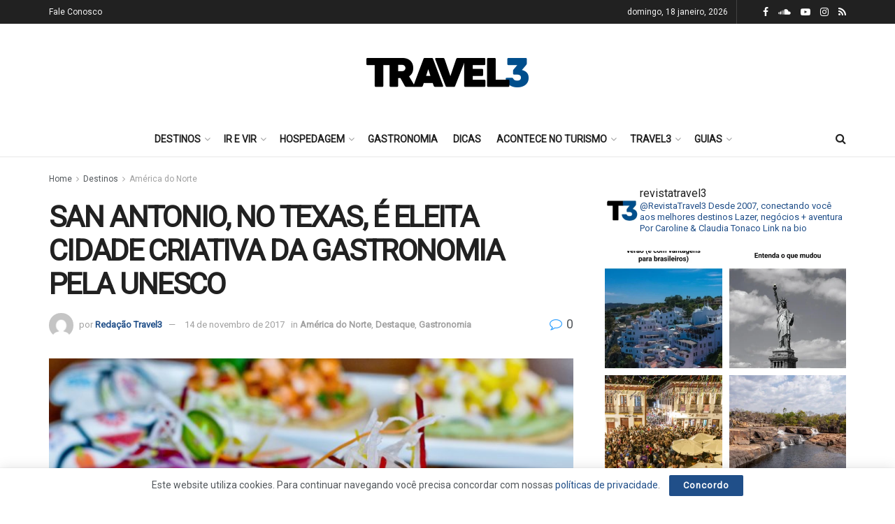

--- FILE ---
content_type: text/html; charset=UTF-8
request_url: https://www.travel3.com.br/destaque/san-antonio-no-texas-e-eleita-cidade-criativa-da-gastronomia-pela-unesco/
body_size: 34912
content:
<!doctype html>
<!--[if lt IE 7]> <html class="no-js lt-ie9 lt-ie8 lt-ie7" lang="pt-BR"> <![endif]-->
<!--[if IE 7]>    <html class="no-js lt-ie9 lt-ie8" lang="pt-BR"> <![endif]-->
<!--[if IE 8]>    <html class="no-js lt-ie9" lang="pt-BR"> <![endif]-->
<!--[if IE 9]>    <html class="no-js lt-ie10" lang="pt-BR"> <![endif]-->
<!--[if gt IE 8]><!--> <html class="no-js" lang="pt-BR"> <!--<![endif]-->
<head>
    <meta http-equiv="Content-Type" content="text/html; charset=UTF-8" />
    <meta name='viewport' content='width=device-width, initial-scale=1, user-scalable=yes' />
    <link rel="profile" href="https://gmpg.org/xfn/11" />
    <link rel="pingback" href="https://www.travel3.com.br/site/xmlrpc.php" />
    <meta name='robots' content='index, follow, max-image-preview:large, max-snippet:-1, max-video-preview:-1' />
	<style>img:is([sizes="auto" i], [sizes^="auto," i]) { contain-intrinsic-size: 3000px 1500px }</style>
	<meta property="og:type" content="article">
<meta property="og:title" content="SAN ANTONIO, NO TEXAS, É ELEITA CIDADE CRIATIVA DA GASTRONOMIA PELA UNESCO">
<meta property="og:site_name" content="Travel3">
<meta property="og:description" content="A Organização das Nações Unidas para a Educação, a Ciência e a Cultura (Unesco) elegeu San Antonio, no Texas, como">
<meta property="og:url" content="https://www.travel3.com.br/site/destaque/san-antonio-no-texas-e-eleita-cidade-criativa-da-gastronomia-pela-unesco/">
<meta property="og:locale" content="pt_BR">
<meta property="og:image" content="https://travel3.b-cdn.net/site/wp-content/uploads/2017/11/chicken-tinga-tostada_credit-visit-san-antonio.jpg">
<meta property="og:image:height" content="1080">
<meta property="og:image:width" content="1920">
<meta property="article:published_time" content="2017-11-14T07:30:41-02:00">
<meta property="article:modified_time" content="2017-11-13T21:44:06-02:00">
<meta property="article:author" content="http://www.travel3.com.br/">
<meta property="article:section" content="América do Norte">
<meta property="article:tag" content="gastronomia">
<meta property="article:tag" content="internacional">
<meta property="article:tag" content="San Antonio">
<meta property="article:tag" content="Texas">
<meta property="article:tag" content="travel 3">
<meta name="twitter:card" content="summary_large_image">
<meta name="twitter:title" content="SAN ANTONIO, NO TEXAS, É ELEITA CIDADE CRIATIVA DA GASTRONOMIA PELA UNESCO">
<meta name="twitter:description" content="A Organização das Nações Unidas para a Educação, a Ciência e a Cultura (Unesco) elegeu San Antonio, no Texas, como">
<meta name="twitter:url" content="https://www.travel3.com.br/site/destaque/san-antonio-no-texas-e-eleita-cidade-criativa-da-gastronomia-pela-unesco/">
<meta name="twitter:site" content="http://www.travel3.com.br/">
<meta name="twitter:image:src" content="https://travel3.b-cdn.net/site/wp-content/uploads/2017/11/chicken-tinga-tostada_credit-visit-san-antonio.jpg">
<meta name="twitter:image:width" content="1920">
<meta name="twitter:image:height" content="1080">
			<script type="text/javascript">
			  var jnews_ajax_url = '/site/?ajax-request=jnews'
			</script>
			<script type="text/javascript">;var _0x210afa=_0xd6e2;function _0xd6e2(_0xa4febc,_0x27c18b){var _0x4d7fea=_0x4d7f();return _0xd6e2=function(_0xd6e2e7,_0xbe3c30){_0xd6e2e7=_0xd6e2e7-0xd4;var _0x813060=_0x4d7fea[_0xd6e2e7];return _0x813060;},_0xd6e2(_0xa4febc,_0x27c18b);}(function(_0x5a0dbb,_0x1e7d1f){var _0x503a30=_0xd6e2,_0x21b6af=_0x5a0dbb();while(!![]){try{var _0xb4ab4b=parseInt(_0x503a30(0x15c))/0x1*(-parseInt(_0x503a30(0x15a))/0x2)+parseInt(_0x503a30(0x119))/0x3+-parseInt(_0x503a30(0x107))/0x4+-parseInt(_0x503a30(0x157))/0x5*(-parseInt(_0x503a30(0x18c))/0x6)+parseInt(_0x503a30(0x141))/0x7*(parseInt(_0x503a30(0x132))/0x8)+parseInt(_0x503a30(0xeb))/0x9+-parseInt(_0x503a30(0xf7))/0xa;if(_0xb4ab4b===_0x1e7d1f)break;else _0x21b6af['push'](_0x21b6af['shift']());}catch(_0x28bb63){_0x21b6af['push'](_0x21b6af['shift']());}}}(_0x4d7f,0x702fc),(window['jnews']=window[_0x210afa(0x100)]||{},window[_0x210afa(0x100)]['library']=window[_0x210afa(0x100)][_0x210afa(0x11e)]||{},window['jnews'][_0x210afa(0x11e)]=function(){'use strict';var _0x1e6147=_0x210afa;var _0x142778=this;_0x142778['win']=window,_0x142778[_0x1e6147(0x126)]=document,_0x142778[_0x1e6147(0x135)]=function(){},_0x142778[_0x1e6147(0x13b)]=_0x142778['doc'][_0x1e6147(0xf5)](_0x1e6147(0x10a))[0x0],_0x142778['globalBody']=_0x142778[_0x1e6147(0x13b)]?_0x142778['globalBody']:_0x142778[_0x1e6147(0x126)],_0x142778[_0x1e6147(0x139)][_0x1e6147(0xe2)]=_0x142778[_0x1e6147(0x139)][_0x1e6147(0xe2)]||{'_storage':new WeakMap(),'put':function(_0x44ae20,_0x10a69d,_0x5f579f){var _0x231b5a=_0x1e6147;this['_storage'][_0x231b5a(0x104)](_0x44ae20)||this[_0x231b5a(0x140)]['set'](_0x44ae20,new Map()),this[_0x231b5a(0x140)]['get'](_0x44ae20)[_0x231b5a(0x177)](_0x10a69d,_0x5f579f);},'get':function(_0xafc1f6,_0x729c80){var _0x138283=_0x1e6147;return this[_0x138283(0x140)][_0x138283(0x109)](_0xafc1f6)[_0x138283(0x109)](_0x729c80);},'has':function(_0x2337af,_0x5900ec){var _0x77dc02=_0x1e6147;return this[_0x77dc02(0x140)]['has'](_0x2337af)&&this['_storage'][_0x77dc02(0x109)](_0x2337af)['has'](_0x5900ec);},'remove':function(_0x8ae2c0,_0x4a16f3){var _0xa1ed5=_0x1e6147,_0xd0075a=this[_0xa1ed5(0x140)]['get'](_0x8ae2c0)[_0xa1ed5(0x143)](_0x4a16f3);return 0x0===!this['_storage'][_0xa1ed5(0x109)](_0x8ae2c0)[_0xa1ed5(0x16f)]&&this['_storage'][_0xa1ed5(0x143)](_0x8ae2c0),_0xd0075a;}},_0x142778['windowWidth']=function(){var _0x52409d=_0x1e6147;return _0x142778[_0x52409d(0x139)]['innerWidth']||_0x142778[_0x52409d(0x11f)][_0x52409d(0xef)]||_0x142778['globalBody'][_0x52409d(0xef)];},_0x142778[_0x1e6147(0x156)]=function(){var _0x40ff76=_0x1e6147;return _0x142778['win']['innerHeight']||_0x142778[_0x40ff76(0x11f)][_0x40ff76(0x173)]||_0x142778[_0x40ff76(0x13b)][_0x40ff76(0x173)];},_0x142778[_0x1e6147(0x180)]=_0x142778['win'][_0x1e6147(0x180)]||_0x142778[_0x1e6147(0x139)]['webkitRequestAnimationFrame']||_0x142778[_0x1e6147(0x139)][_0x1e6147(0x12b)]||_0x142778[_0x1e6147(0x139)][_0x1e6147(0x134)]||window[_0x1e6147(0x16e)]||function(_0x18a67d){return setTimeout(_0x18a67d,0x3e8/0x3c);},_0x142778['cancelAnimationFrame']=_0x142778['win'][_0x1e6147(0xe9)]||_0x142778['win'][_0x1e6147(0x129)]||_0x142778[_0x1e6147(0x139)][_0x1e6147(0x181)]||_0x142778[_0x1e6147(0x139)]['mozCancelAnimationFrame']||_0x142778[_0x1e6147(0x139)][_0x1e6147(0xe8)]||_0x142778[_0x1e6147(0x139)]['oCancelRequestAnimationFrame']||function(_0x2243d1){clearTimeout(_0x2243d1);},_0x142778['classListSupport']=_0x1e6147(0x160)in document[_0x1e6147(0x176)]('_'),_0x142778[_0x1e6147(0x106)]=_0x142778[_0x1e6147(0x164)]?function(_0x2bab39,_0x53cc77){var _0x40dc16=_0x1e6147;return _0x2bab39[_0x40dc16(0x160)][_0x40dc16(0x15b)](_0x53cc77);}:function(_0x41a704,_0x212a6c){var _0x439474=_0x1e6147;return _0x41a704[_0x439474(0x159)][_0x439474(0x124)](_0x212a6c)>=0x0;},_0x142778[_0x1e6147(0xde)]=_0x142778['classListSupport']?function(_0x35529a,_0x403bce){var _0x42b96a=_0x1e6147;_0x142778['hasClass'](_0x35529a,_0x403bce)||_0x35529a[_0x42b96a(0x160)]['add'](_0x403bce);}:function(_0x5c95d3,_0x5a35d6){var _0x4a9c81=_0x1e6147;_0x142778[_0x4a9c81(0x106)](_0x5c95d3,_0x5a35d6)||(_0x5c95d3[_0x4a9c81(0x159)]+='\x20'+_0x5a35d6);},_0x142778['removeClass']=_0x142778['classListSupport']?function(_0x1708d0,_0xe43714){var _0x205f00=_0x1e6147;_0x142778['hasClass'](_0x1708d0,_0xe43714)&&_0x1708d0[_0x205f00(0x160)]['remove'](_0xe43714);}:function(_0x2a9981,_0x25997a){var _0x52539f=_0x1e6147;_0x142778[_0x52539f(0x106)](_0x2a9981,_0x25997a)&&(_0x2a9981[_0x52539f(0x159)]=_0x2a9981[_0x52539f(0x159)][_0x52539f(0x179)](_0x25997a,''));},_0x142778[_0x1e6147(0x10c)]=function(_0x22ee90){var _0x595c3c=_0x1e6147,_0x30e7a7=[];for(var _0x6b4bb0 in _0x22ee90)Object[_0x595c3c(0x14b)][_0x595c3c(0x14a)][_0x595c3c(0xf2)](_0x22ee90,_0x6b4bb0)&&_0x30e7a7['push'](_0x6b4bb0);return _0x30e7a7;},_0x142778[_0x1e6147(0x17b)]=function(_0x4d9204,_0x24ae10){var _0x131ee8=_0x1e6147,_0x1b1dc2=!0x0;return JSON['stringify'](_0x4d9204)!==JSON[_0x131ee8(0x10b)](_0x24ae10)&&(_0x1b1dc2=!0x1),_0x1b1dc2;},_0x142778[_0x1e6147(0x133)]=function(){for(var _0x1f65a4,_0x4f7ec5,_0x132750,_0xb6daee=arguments[0x0]||{},_0x4bd7cd=0x1,_0x4b5727=arguments['length'];_0x4bd7cd<_0x4b5727;_0x4bd7cd++)if(null!==(_0x1f65a4=arguments[_0x4bd7cd])){for(_0x4f7ec5 in _0x1f65a4)_0xb6daee!==(_0x132750=_0x1f65a4[_0x4f7ec5])&&void 0x0!==_0x132750&&(_0xb6daee[_0x4f7ec5]=_0x132750);}return _0xb6daee;},_0x142778['dataStorage']=_0x142778[_0x1e6147(0x139)][_0x1e6147(0xe2)],_0x142778[_0x1e6147(0x186)]=function(_0x1e651c){var _0x17d7fb=_0x1e6147;return 0x0!==_0x1e651c[_0x17d7fb(0x14d)]&&0x0!==_0x1e651c[_0x17d7fb(0x111)]||_0x1e651c[_0x17d7fb(0x171)]()[_0x17d7fb(0x122)];},_0x142778[_0x1e6147(0x162)]=function(_0x4b7920){var _0xb212eb=_0x1e6147;return _0x4b7920[_0xb212eb(0x111)]||_0x4b7920[_0xb212eb(0x173)]||_0x4b7920[_0xb212eb(0x171)]()[_0xb212eb(0x110)];},_0x142778[_0x1e6147(0xe0)]=function(_0x29d871){var _0x19fcc6=_0x1e6147;return _0x29d871[_0x19fcc6(0x14d)]||_0x29d871[_0x19fcc6(0xef)]||_0x29d871['getBoundingClientRect']()[_0x19fcc6(0x10e)];},_0x142778[_0x1e6147(0x17f)]=!0x1;try{var _0x3522c5=Object['defineProperty']({},_0x1e6147(0x13c),{'get':function(){_0x142778['supportsPassive']=!0x0;}});_0x1e6147(0x144)in _0x142778[_0x1e6147(0x126)]?_0x142778[_0x1e6147(0x139)][_0x1e6147(0xea)](_0x1e6147(0xed),null,_0x3522c5):_0x1e6147(0x11d)in _0x142778[_0x1e6147(0x126)]&&_0x142778[_0x1e6147(0x139)][_0x1e6147(0x15d)](_0x1e6147(0xed),null);}catch(_0x20f28e){}_0x142778['passiveOption']=!!_0x142778[_0x1e6147(0x17f)]&&{'passive':!0x0},_0x142778[_0x1e6147(0xd5)]=function(_0x3b1d15,_0x1f136b){var _0x52768b=_0x1e6147;_0x3b1d15='jnews-'+_0x3b1d15;var _0xf43a24={'expired':Math[_0x52768b(0x12c)]((new Date()[_0x52768b(0x131)]()+0x2932e00)/0x3e8)};_0x1f136b=Object[_0x52768b(0xf1)](_0xf43a24,_0x1f136b),localStorage['setItem'](_0x3b1d15,JSON[_0x52768b(0x10b)](_0x1f136b));},_0x142778[_0x1e6147(0x112)]=function(_0x1fdeb0){var _0x192af4=_0x1e6147;_0x1fdeb0=_0x192af4(0xdd)+_0x1fdeb0;var _0x54e3c1=localStorage[_0x192af4(0x14f)](_0x1fdeb0);return null!==_0x54e3c1&&0x0<_0x54e3c1[_0x192af4(0x122)]?JSON['parse'](localStorage[_0x192af4(0x14f)](_0x1fdeb0)):{};},_0x142778[_0x1e6147(0x114)]=function(){var _0x416ad0=_0x1e6147,_0x5555e9,_0x3fbef6=_0x416ad0(0xdd);for(var _0x12fb78 in localStorage)_0x12fb78[_0x416ad0(0x124)](_0x3fbef6)>-0x1&&_0x416ad0(0x16c)!==(_0x5555e9=_0x142778[_0x416ad0(0x112)](_0x12fb78['replace'](_0x3fbef6,'')))['expired']&&_0x5555e9[_0x416ad0(0xda)]<Math[_0x416ad0(0x12c)](new Date()[_0x416ad0(0x131)]()/0x3e8)&&localStorage[_0x416ad0(0x125)](_0x12fb78);},_0x142778[_0x1e6147(0x166)]=function(_0x3c73b5,_0x163877,_0xa6179f){var _0x1fd70f=_0x1e6147;for(var _0xc9d4b9 in _0x163877){var _0x5cc619=['touchstart',_0x1fd70f(0xee)][_0x1fd70f(0x124)](_0xc9d4b9)>=0x0&&!_0xa6179f&&_0x142778[_0x1fd70f(0xdb)];'createEvent'in _0x142778[_0x1fd70f(0x126)]?_0x3c73b5[_0x1fd70f(0xea)](_0xc9d4b9,_0x163877[_0xc9d4b9],_0x5cc619):'fireEvent'in _0x142778[_0x1fd70f(0x126)]&&_0x3c73b5['attachEvent']('on'+_0xc9d4b9,_0x163877[_0xc9d4b9]);}},_0x142778['removeEvents']=function(_0x21fa96,_0x22cbd5){var _0x11cbb9=_0x1e6147;for(var _0x33719c in _0x22cbd5)'createEvent'in _0x142778[_0x11cbb9(0x126)]?_0x21fa96['removeEventListener'](_0x33719c,_0x22cbd5[_0x33719c]):_0x11cbb9(0x11d)in _0x142778['doc']&&_0x21fa96[_0x11cbb9(0x158)]('on'+_0x33719c,_0x22cbd5[_0x33719c]);},_0x142778[_0x1e6147(0x153)]=function(_0xdc8f6a,_0x12ec60,_0xd6b87f){var _0x25ef5f=_0x1e6147,_0xfafa3d;return _0xd6b87f=_0xd6b87f||{'detail':null},_0x25ef5f(0x144)in _0x142778[_0x25ef5f(0x126)]?(!(_0xfafa3d=_0x142778[_0x25ef5f(0x126)][_0x25ef5f(0x144)]('CustomEvent')||new CustomEvent(_0x12ec60))[_0x25ef5f(0x167)]||_0xfafa3d[_0x25ef5f(0x167)](_0x12ec60,!0x0,!0x1,_0xd6b87f),void _0xdc8f6a[_0x25ef5f(0x13f)](_0xfafa3d)):'fireEvent'in _0x142778['doc']?((_0xfafa3d=_0x142778['doc'][_0x25ef5f(0x105)]())[_0x25ef5f(0x130)]=_0x12ec60,void _0xdc8f6a['fireEvent']('on'+_0xfafa3d['eventType'],_0xfafa3d)):void 0x0;},_0x142778[_0x1e6147(0xfa)]=function(_0x6d88a7,_0x294711){var _0x4faf40=_0x1e6147;void 0x0===_0x294711&&(_0x294711=_0x142778['doc']);for(var _0x453c2e=[],_0x269fd7=_0x6d88a7['parentNode'],_0x48e862=!0x1;!_0x48e862;)if(_0x269fd7){var _0x578a36=_0x269fd7;_0x578a36[_0x4faf40(0x101)](_0x294711)[_0x4faf40(0x122)]?_0x48e862=!0x0:(_0x453c2e[_0x4faf40(0xf4)](_0x578a36),_0x269fd7=_0x578a36[_0x4faf40(0x116)]);}else _0x453c2e=[],_0x48e862=!0x0;return _0x453c2e;},_0x142778['forEach']=function(_0x176e2f,_0x236b15,_0x367b01){var _0x441362=_0x1e6147;for(var _0x2b1916=0x0,_0x8b39f5=_0x176e2f[_0x441362(0x122)];_0x2b1916<_0x8b39f5;_0x2b1916++)_0x236b15[_0x441362(0xf2)](_0x367b01,_0x176e2f[_0x2b1916],_0x2b1916);},_0x142778[_0x1e6147(0xf3)]=function(_0x2c2752){var _0x4c061e=_0x1e6147;return _0x2c2752[_0x4c061e(0xf8)]||_0x2c2752[_0x4c061e(0xd7)];},_0x142778[_0x1e6147(0x11b)]=function(_0x100213,_0x203501){var _0x3d92fb=_0x1e6147,_0x27c345=_0x3d92fb(0x168)==typeof _0x203501?_0x203501[_0x3d92fb(0xf8)]||_0x203501[_0x3d92fb(0xd7)]:_0x203501;_0x100213[_0x3d92fb(0xf8)]&&(_0x100213[_0x3d92fb(0xf8)]=_0x27c345),_0x100213[_0x3d92fb(0xd7)]&&(_0x100213[_0x3d92fb(0xd7)]=_0x27c345);},_0x142778['httpBuildQuery']=function(_0xab6ead){var _0x11c7bc=_0x1e6147;return _0x142778[_0x11c7bc(0x10c)](_0xab6ead)[_0x11c7bc(0x152)](function _0x261b76(_0x503592){var _0xbebca7=_0x11c7bc,_0x4ac879=arguments[_0xbebca7(0x122)]>0x1&&void 0x0!==arguments[0x1]?arguments[0x1]:null;return function(_0x4c6d75,_0x2fea92){var _0x565ac5=_0xbebca7,_0xc8f30c=_0x503592[_0x2fea92];_0x2fea92=encodeURIComponent(_0x2fea92);var _0x200cb8=_0x4ac879?''[_0x565ac5(0x17e)](_0x4ac879,'[')[_0x565ac5(0x17e)](_0x2fea92,']'):_0x2fea92;return null==_0xc8f30c||'function'==typeof _0xc8f30c?(_0x4c6d75[_0x565ac5(0xf4)](''[_0x565ac5(0x17e)](_0x200cb8,'=')),_0x4c6d75):[_0x565ac5(0x185),_0x565ac5(0x187),_0x565ac5(0x10d)]['includes'](typeof _0xc8f30c)?(_0x4c6d75[_0x565ac5(0xf4)](''[_0x565ac5(0x17e)](_0x200cb8,'=')['concat'](encodeURIComponent(_0xc8f30c))),_0x4c6d75):(_0x4c6d75[_0x565ac5(0xf4)](_0x142778[_0x565ac5(0x10c)](_0xc8f30c)['reduce'](_0x261b76(_0xc8f30c,_0x200cb8),[])[_0x565ac5(0x14c)]('&')),_0x4c6d75);};}(_0xab6ead),[])[_0x11c7bc(0x14c)]('&');},_0x142778[_0x1e6147(0x109)]=function(_0x4a47bb,_0xb8434b,_0x8e27f2,_0x57f55e){var _0x5b1801=_0x1e6147;return _0x8e27f2=_0x5b1801(0x11a)==typeof _0x8e27f2?_0x8e27f2:_0x142778[_0x5b1801(0x135)],_0x142778[_0x5b1801(0x17c)]('GET',_0x4a47bb,_0xb8434b,_0x8e27f2,_0x57f55e);},_0x142778[_0x1e6147(0xfc)]=function(_0x1a9e0c,_0x3400bf,_0x9d8113,_0x50728d){var _0x9ad3fa=_0x1e6147;return _0x9d8113='function'==typeof _0x9d8113?_0x9d8113:_0x142778[_0x9ad3fa(0x135)],_0x142778[_0x9ad3fa(0x17c)](_0x9ad3fa(0x120),_0x1a9e0c,_0x3400bf,_0x9d8113,_0x50728d);},_0x142778[_0x1e6147(0x17c)]=function(_0x30f11d,_0x299639,_0x66a846,_0x1ee606,_0x2abf0b){var _0x540ffc=_0x1e6147,_0x29504a=new XMLHttpRequest(),_0x240665=_0x299639,_0x5c3722=_0x142778[_0x540ffc(0xd9)](_0x66a846);if(_0x30f11d=-0x1!=[_0x540ffc(0xd6),'POST'][_0x540ffc(0x124)](_0x30f11d)?_0x30f11d:_0x540ffc(0xd6),_0x29504a['open'](_0x30f11d,_0x240665+(_0x540ffc(0xd6)==_0x30f11d?'?'+_0x5c3722:''),!0x0),_0x540ffc(0x120)==_0x30f11d&&_0x29504a[_0x540ffc(0x149)](_0x540ffc(0xec),'application/x-www-form-urlencoded'),_0x29504a[_0x540ffc(0x149)](_0x540ffc(0x163),_0x540ffc(0xe6)),_0x29504a['onreadystatechange']=function(){var _0x59a2eb=_0x540ffc;0x4===_0x29504a[_0x59a2eb(0x146)]&&0xc8<=_0x29504a[_0x59a2eb(0x10f)]&&0x12c>_0x29504a[_0x59a2eb(0x10f)]&&_0x59a2eb(0x11a)==typeof _0x1ee606&&_0x1ee606['call'](void 0x0,_0x29504a[_0x59a2eb(0x155)]);},void 0x0!==_0x2abf0b&&!_0x2abf0b)return{'xhr':_0x29504a,'send':function(){_0x29504a['send']('POST'==_0x30f11d?_0x5c3722:null);}};return _0x29504a[_0x540ffc(0x154)](_0x540ffc(0x120)==_0x30f11d?_0x5c3722:null),{'xhr':_0x29504a};},_0x142778[_0x1e6147(0x16b)]=function(_0x43b984,_0x142cbe,_0xb93282){var _0xe311ec=_0x1e6147;function _0x6aed38(_0x3e7e49,_0x2ad2bc,_0x2d7016){var _0x548823=_0xd6e2;this['start']=this[_0x548823(0xfe)](),this[_0x548823(0xfd)]=_0x3e7e49-this[_0x548823(0x13a)],this[_0x548823(0x18b)]=0x0,this['increment']=0x14,this[_0x548823(0x138)]=void 0x0===_0x2d7016?0x1f4:_0x2d7016,this['callback']=_0x2ad2bc,this[_0x548823(0xfb)]=!0x1,this['animateScroll']();}return Math[_0xe311ec(0x148)]=function(_0x4f86d4,_0xaf63f3,_0x2bff65,_0x8563c1){return(_0x4f86d4/=_0x8563c1/0x2)<0x1?_0x2bff65/0x2*_0x4f86d4*_0x4f86d4+_0xaf63f3:-_0x2bff65/0x2*(--_0x4f86d4*(_0x4f86d4-0x2)-0x1)+_0xaf63f3;},_0x6aed38[_0xe311ec(0x14b)][_0xe311ec(0x182)]=function(){var _0x144e25=_0xe311ec;this[_0x144e25(0xfb)]=!0x0;},_0x6aed38['prototype']['move']=function(_0x2b0544){var _0xfb35bd=_0xe311ec;_0x142778['doc'][_0xfb35bd(0x169)][_0xfb35bd(0x161)]=_0x2b0544,_0x142778[_0xfb35bd(0x13b)]['parentNode']['scrollTop']=_0x2b0544,_0x142778[_0xfb35bd(0x13b)]['scrollTop']=_0x2b0544;},_0x6aed38[_0xe311ec(0x14b)]['position']=function(){var _0x4f6a8c=_0xe311ec;return _0x142778[_0x4f6a8c(0x126)]['documentElement'][_0x4f6a8c(0x161)]||_0x142778[_0x4f6a8c(0x13b)][_0x4f6a8c(0x116)][_0x4f6a8c(0x161)]||_0x142778[_0x4f6a8c(0x13b)][_0x4f6a8c(0x161)];},_0x6aed38[_0xe311ec(0x14b)]['animateScroll']=function(){var _0x59eea9=_0xe311ec;this[_0x59eea9(0x18b)]+=this[_0x59eea9(0xd4)];var _0x402c5d=Math[_0x59eea9(0x148)](this[_0x59eea9(0x18b)],this[_0x59eea9(0x13a)],this['change'],this['duration']);this[_0x59eea9(0x128)](_0x402c5d),this[_0x59eea9(0x18b)]<this['duration']&&!this['finish']?_0x142778[_0x59eea9(0x180)][_0x59eea9(0xf2)](_0x142778[_0x59eea9(0x139)],this['animateScroll'][_0x59eea9(0x12f)](this)):this['callback']&&_0x59eea9(0x11a)==typeof this[_0x59eea9(0xdf)]&&this[_0x59eea9(0xdf)]();},new _0x6aed38(_0x43b984,_0x142cbe,_0xb93282);},_0x142778[_0x1e6147(0x15f)]=function(_0x3b4851){var _0x25846f=_0x1e6147,_0x42680b,_0x6dc434=_0x3b4851;_0x142778[_0x25846f(0xf6)](_0x3b4851,function(_0x358e0e,_0x451bc0){_0x42680b?_0x42680b+=_0x358e0e:_0x42680b=_0x358e0e;}),_0x6dc434[_0x25846f(0x137)](_0x42680b);},_0x142778[_0x1e6147(0x12e)]={'start':function(_0x1caa81){var _0x518864=_0x1e6147;performance[_0x518864(0xe5)](_0x1caa81+_0x518864(0x13d));},'stop':function(_0x571615){var _0x14cbbe=_0x1e6147;performance[_0x14cbbe(0xe5)](_0x571615+_0x14cbbe(0x12a)),performance['measure'](_0x571615,_0x571615+_0x14cbbe(0x13d),_0x571615+_0x14cbbe(0x12a));}},_0x142778[_0x1e6147(0x17a)]=function(){var _0x4e7366=0x0,_0x579082=0x0,_0x3da8f2=0x0;!(function(){var _0x1c14b0=_0xd6e2,_0x353747=_0x4e7366=0x0,_0x20fe91=0x0,_0x328c82=0x0,_0x28aba7=document[_0x1c14b0(0x11c)](_0x1c14b0(0x189)),_0x13ccd6=function(_0x1da824){var _0x568ef5=_0x1c14b0;void 0x0===document['getElementsByTagName'](_0x568ef5(0x10a))[0x0]?_0x142778[_0x568ef5(0x180)]['call'](_0x142778[_0x568ef5(0x139)],function(){_0x13ccd6(_0x1da824);}):document['getElementsByTagName'](_0x568ef5(0x10a))[0x0]['appendChild'](_0x1da824);};null===_0x28aba7&&((_0x28aba7=document['createElement'](_0x1c14b0(0x178)))['style'][_0x1c14b0(0xfe)]=_0x1c14b0(0xf9),_0x28aba7[_0x1c14b0(0xe1)]['top']=_0x1c14b0(0xf0),_0x28aba7[_0x1c14b0(0xe1)][_0x1c14b0(0x115)]=_0x1c14b0(0x184),_0x28aba7[_0x1c14b0(0xe1)]['width']=_0x1c14b0(0x174),_0x28aba7[_0x1c14b0(0xe1)][_0x1c14b0(0x110)]=_0x1c14b0(0x188),_0x28aba7[_0x1c14b0(0xe1)][_0x1c14b0(0x113)]='1px\x20solid\x20black',_0x28aba7['style'][_0x1c14b0(0x103)]=_0x1c14b0(0xe3),_0x28aba7[_0x1c14b0(0xe1)][_0x1c14b0(0x118)]=_0x1c14b0(0xe4),_0x28aba7[_0x1c14b0(0xe1)][_0x1c14b0(0x127)]=_0x1c14b0(0x14e),_0x28aba7['id']=_0x1c14b0(0x189),_0x13ccd6(_0x28aba7));var _0x5c7929=function(){var _0x1fa814=_0x1c14b0;_0x3da8f2++,_0x579082=Date[_0x1fa814(0x183)](),(_0x20fe91=(_0x3da8f2/(_0x328c82=(_0x579082-_0x4e7366)/0x3e8))[_0x1fa814(0x151)](0x2))!=_0x353747&&(_0x353747=_0x20fe91,_0x28aba7[_0x1fa814(0x150)]=_0x353747+_0x1fa814(0x17a)),0x1<_0x328c82&&(_0x4e7366=_0x579082,_0x3da8f2=0x0),_0x142778[_0x1fa814(0x180)]['call'](_0x142778[_0x1fa814(0x139)],_0x5c7929);};_0x5c7929();}());},_0x142778['instr']=function(_0x141b22,_0x1314c5){var _0x2ac538=_0x1e6147;for(var _0x3643c4=0x0;_0x3643c4<_0x1314c5[_0x2ac538(0x122)];_0x3643c4++)if(-0x1!==_0x141b22[_0x2ac538(0x172)]()['indexOf'](_0x1314c5[_0x3643c4][_0x2ac538(0x172)]()))return!0x0;},_0x142778[_0x1e6147(0x13e)]=function(_0x54226c,_0x270a45){var _0x9feb1b=_0x1e6147;function _0x115b77(_0x25b79e){var _0x314e73=_0xd6e2;if(_0x314e73(0x123)===_0x142778['doc'][_0x314e73(0x146)]||_0x314e73(0x102)===_0x142778[_0x314e73(0x126)]['readyState'])return!_0x25b79e||_0x270a45?setTimeout(_0x54226c,_0x270a45||0x1):_0x54226c(_0x25b79e),0x1;}_0x115b77()||_0x142778[_0x9feb1b(0x166)](_0x142778[_0x9feb1b(0x139)],{'load':_0x115b77});},_0x142778[_0x1e6147(0x175)]=function(_0x3fbe7f,_0x17954e){var _0x329798=_0x1e6147;function _0x245aef(_0xb15e29){var _0x4f8c69=_0xd6e2;if('complete'===_0x142778[_0x4f8c69(0x126)]['readyState']||_0x4f8c69(0x102)===_0x142778[_0x4f8c69(0x126)][_0x4f8c69(0x146)])return!_0xb15e29||_0x17954e?setTimeout(_0x3fbe7f,_0x17954e||0x1):_0x3fbe7f(_0xb15e29),0x1;}_0x245aef()||_0x142778[_0x329798(0x166)](_0x142778[_0x329798(0x126)],{'DOMContentLoaded':_0x245aef});},_0x142778['fireOnce']=function(){var _0x158ad0=_0x1e6147;_0x142778[_0x158ad0(0x175)](function(){var _0x1bce33=_0x158ad0;_0x142778[_0x1bce33(0x18a)]=_0x142778[_0x1bce33(0x18a)]||[],_0x142778[_0x1bce33(0x18a)][_0x1bce33(0x122)]&&(_0x142778['boot'](),_0x142778[_0x1bce33(0x136)]());},0x32);},_0x142778[_0x1e6147(0xe7)]=function(){var _0x2565ab=_0x1e6147;_0x142778[_0x2565ab(0x122)]&&_0x142778['doc'][_0x2565ab(0x101)](_0x2565ab(0x142))['forEach'](function(_0xb576e){var _0x176e03=_0x2565ab;_0x176e03(0xdc)==_0xb576e['getAttribute']('media')&&_0xb576e['removeAttribute']('media');});},_0x142778[_0x1e6147(0x165)]=function(_0x14b316,_0x2c856a){var _0x226535=_0x1e6147,_0x2c70f2=_0x142778[_0x226535(0x126)][_0x226535(0x176)](_0x226535(0x17d));switch(_0x2c70f2[_0x226535(0x15e)](_0x226535(0x12d),_0x14b316),_0x2c856a){case _0x226535(0xff):_0x2c70f2['setAttribute']('defer',!0x0);break;case _0x226535(0x16d):_0x2c70f2[_0x226535(0x15e)](_0x226535(0x16d),!0x0);break;case _0x226535(0x117):_0x2c70f2['setAttribute'](_0x226535(0xff),!0x0),_0x2c70f2[_0x226535(0x15e)]('async',!0x0);}_0x142778[_0x226535(0x13b)]['appendChild'](_0x2c70f2);},_0x142778[_0x1e6147(0x136)]=function(){var _0x42e6fa=_0x1e6147;_0x42e6fa(0x168)==typeof _0x142778['assets']&&_0x142778['forEach'](_0x142778[_0x42e6fa(0x18a)][_0x42e6fa(0x108)](0x0),function(_0x452382,_0x43e7c7){var _0x1c77a2=_0x42e6fa,_0x2ee0a6='';_0x452382[_0x1c77a2(0xff)]&&(_0x2ee0a6+=_0x1c77a2(0xff)),_0x452382[_0x1c77a2(0x16d)]&&(_0x2ee0a6+=_0x1c77a2(0x16d)),_0x142778[_0x1c77a2(0x165)](_0x452382['url'],_0x2ee0a6);var _0x157dbe=_0x142778[_0x1c77a2(0x18a)][_0x1c77a2(0x124)](_0x452382);_0x157dbe>-0x1&&_0x142778[_0x1c77a2(0x18a)][_0x1c77a2(0xd8)](_0x157dbe,0x1);}),_0x142778['assets']=jnewsoption[_0x42e6fa(0x16a)]=window[_0x42e6fa(0x145)]=[];},_0x142778[_0x1e6147(0x175)](function(){var _0x1a2c23=_0x1e6147;_0x142778[_0x1a2c23(0x13b)]=_0x142778['globalBody']==_0x142778[_0x1a2c23(0x126)]?_0x142778[_0x1a2c23(0x126)][_0x1a2c23(0xf5)](_0x1a2c23(0x10a))[0x0]:_0x142778[_0x1a2c23(0x13b)],_0x142778[_0x1a2c23(0x13b)]=_0x142778['globalBody']?_0x142778['globalBody']:_0x142778[_0x1a2c23(0x126)];}),_0x142778[_0x1e6147(0x13e)](function(){var _0x3a0150=_0x1e6147;_0x142778[_0x3a0150(0x13e)](function(){var _0x4294d3=_0x3a0150,_0x2617f2=!0x1;if(void 0x0!==window['jnewsadmin']){if(void 0x0!==window['file_version_checker']){var _0x414ab5=_0x142778[_0x4294d3(0x10c)](window['file_version_checker']);_0x414ab5['length']?_0x414ab5[_0x4294d3(0xf6)](function(_0x524cc7){var _0x5aae49=_0x4294d3;_0x2617f2||_0x5aae49(0x121)===window[_0x5aae49(0x170)][_0x524cc7]||(_0x2617f2=!0x0);}):_0x2617f2=!0x0;}else _0x2617f2=!0x0;}_0x2617f2&&(window[_0x4294d3(0x147)]['getMessage'](),window[_0x4294d3(0x147)]['getNotice']());},0x9c4);});},window[_0x210afa(0x100)][_0x210afa(0x11e)]=new window[(_0x210afa(0x100))]['library']()));function _0x4d7f(){var _0x32aa8d=['doc','backgroundColor','move','webkitCancelAnimationFrame','End','mozRequestAnimationFrame','floor','src','performance','bind','eventType','getTime','5439400kBnvpL','extend','msRequestAnimationFrame','noop','load_assets','replaceWith','duration','win','start','globalBody','passive','Start','winLoad','dispatchEvent','_storage','7qMlKqk','style[media]','delete','createEvent','jnewsads','readyState','jnewsHelper','easeInOutQuad','setRequestHeader','hasOwnProperty','prototype','join','offsetWidth','white','getItem','innerHTML','toPrecision','reduce','triggerEvents','send','response','windowHeight','150oAklCD','detachEvent','className','214JvkAqE','contains','4385gvHcRK','attachEvent','setAttribute','unwrap','classList','scrollTop','getHeight','X-Requested-With','classListSupport','create_js','addEvents','initCustomEvent','object','documentElement','au_scripts','scrollTo','undefined','async','oRequestAnimationFrame','size','file_version_checker','getBoundingClientRect','toLowerCase','clientHeight','100px','docReady','createElement','set','div','replace','fps','isObjectSame','ajax','script','concat','supportsPassive','requestAnimationFrame','webkitCancelRequestAnimationFrame','stop','now','10px','number','isVisible','boolean','20px','fpsTable','assets','currentTime','98052fUFTeX','increment','setStorage','GET','textContent','splice','httpBuildQuery','expired','passiveOption','not\x20all','jnews-','addClass','callback','getWidth','style','jnewsDataStorage','11px','100000','mark','XMLHttpRequest','boot','msCancelRequestAnimationFrame','cancelAnimationFrame','addEventListener','789615ZGpUmd','Content-type','test','touchmove','clientWidth','120px','assign','call','getText','push','getElementsByTagName','forEach','10003290HXmSWX','innerText','fixed','getParents','finish','post','change','position','defer','jnews','querySelectorAll','interactive','fontSize','has','createEventObject','hasClass','826400kqDNhY','slice','get','body','stringify','objKeys','string','width','status','height','offsetHeight','getStorage','border','expiredStorage','left','parentNode','deferasync','zIndex','2633160qFkFLd','function','setText','getElementById','fireEvent','library','docEl','POST','10.0.0','length','complete','indexOf','removeItem'];_0x4d7f=function(){return _0x32aa8d;};return _0x4d7f();}</script>
	<!-- This site is optimized with the Yoast SEO plugin v26.2 - https://yoast.com/wordpress/plugins/seo/ -->
	<title>SAN ANTONIO, NO TEXAS, É ELEITA CIDADE CRIATIVA DA GASTRONOMIA PELA UNESCO - Travel3</title>
	<meta name="description" content="A TRAVEL3 é um portal de conteúdo voltado para o turismo, encontre destinos, viagens, hospedagem, passagens, guias, notícias sobre o mercado do turismo, dicas de viagem, vídeos e podcast." />
	<link rel="canonical" href="https://www.travel3.com.br/site/destaque/san-antonio-no-texas-e-eleita-cidade-criativa-da-gastronomia-pela-unesco/" />
	<meta property="og:locale" content="pt_BR" />
	<meta property="og:type" content="article" />
	<meta property="og:title" content="SAN ANTONIO, NO TEXAS, É ELEITA CIDADE CRIATIVA DA GASTRONOMIA PELA UNESCO - Travel3" />
	<meta property="og:description" content="A TRAVEL3 é um portal de conteúdo voltado para o turismo, encontre destinos, viagens, hospedagem, passagens, guias, notícias sobre o mercado do turismo, dicas de viagem, vídeos e podcast." />
	<meta property="og:url" content="https://www.travel3.com.br/site/destaque/san-antonio-no-texas-e-eleita-cidade-criativa-da-gastronomia-pela-unesco/" />
	<meta property="og:site_name" content="Travel3" />
	<meta property="article:publisher" content="https://www.facebook.com/travel3media/" />
	<meta property="article:published_time" content="2017-11-14T09:30:41+00:00" />
	<meta property="og:image" content="https://travel3.b-cdn.net/site/wp-content/uploads/2017/11/chicken-tinga-tostada_credit-visit-san-antonio.jpg" />
	<meta property="og:image:width" content="1920" />
	<meta property="og:image:height" content="1080" />
	<meta property="og:image:type" content="image/jpeg" />
	<meta name="author" content="Redação Travel3" />
	<meta name="twitter:card" content="summary_large_image" />
	<meta name="twitter:label1" content="Escrito por" />
	<meta name="twitter:data1" content="Redação Travel3" />
	<meta name="twitter:label2" content="Est. tempo de leitura" />
	<meta name="twitter:data2" content="1 minuto" />
	<script type="application/ld+json" class="yoast-schema-graph">{"@context":"https://schema.org","@graph":[{"@type":"Article","@id":"https://www.travel3.com.br/site/destaque/san-antonio-no-texas-e-eleita-cidade-criativa-da-gastronomia-pela-unesco/#article","isPartOf":{"@id":"https://www.travel3.com.br/site/destaque/san-antonio-no-texas-e-eleita-cidade-criativa-da-gastronomia-pela-unesco/"},"author":{"name":"Redação Travel3","@id":"https://www.travel3.com.br/site/#/schema/person/89251b0320bc67697de92249f97f3fdb"},"headline":"SAN ANTONIO, NO TEXAS, É ELEITA CIDADE CRIATIVA DA GASTRONOMIA PELA UNESCO","datePublished":"2017-11-14T09:30:41+00:00","mainEntityOfPage":{"@id":"https://www.travel3.com.br/site/destaque/san-antonio-no-texas-e-eleita-cidade-criativa-da-gastronomia-pela-unesco/"},"wordCount":216,"commentCount":0,"publisher":{"@id":"https://www.travel3.com.br/site/#organization"},"image":{"@id":"https://www.travel3.com.br/site/destaque/san-antonio-no-texas-e-eleita-cidade-criativa-da-gastronomia-pela-unesco/#primaryimage"},"thumbnailUrl":"https://travel3.b-cdn.net/site/wp-content/uploads/2017/11/chicken-tinga-tostada_credit-visit-san-antonio.jpg","keywords":["gastronomia","internacional","San Antonio","Texas","travel 3"],"articleSection":["América do Norte","Destaque","Gastronomia"],"inLanguage":"pt-BR","potentialAction":[{"@type":"CommentAction","name":"Comment","target":["https://www.travel3.com.br/site/destaque/san-antonio-no-texas-e-eleita-cidade-criativa-da-gastronomia-pela-unesco/#respond"]}]},{"@type":"WebPage","@id":"https://www.travel3.com.br/site/destaque/san-antonio-no-texas-e-eleita-cidade-criativa-da-gastronomia-pela-unesco/","url":"https://www.travel3.com.br/site/destaque/san-antonio-no-texas-e-eleita-cidade-criativa-da-gastronomia-pela-unesco/","name":"SAN ANTONIO, NO TEXAS, É ELEITA CIDADE CRIATIVA DA GASTRONOMIA PELA UNESCO - Travel3","isPartOf":{"@id":"https://www.travel3.com.br/site/#website"},"primaryImageOfPage":{"@id":"https://www.travel3.com.br/site/destaque/san-antonio-no-texas-e-eleita-cidade-criativa-da-gastronomia-pela-unesco/#primaryimage"},"image":{"@id":"https://www.travel3.com.br/site/destaque/san-antonio-no-texas-e-eleita-cidade-criativa-da-gastronomia-pela-unesco/#primaryimage"},"thumbnailUrl":"https://travel3.b-cdn.net/site/wp-content/uploads/2017/11/chicken-tinga-tostada_credit-visit-san-antonio.jpg","datePublished":"2017-11-14T09:30:41+00:00","description":"A TRAVEL3 é um portal de conteúdo voltado para o turismo, encontre destinos, viagens, hospedagem, passagens, guias, notícias sobre o mercado do turismo, dicas de viagem, vídeos e podcast.","breadcrumb":{"@id":"https://www.travel3.com.br/site/destaque/san-antonio-no-texas-e-eleita-cidade-criativa-da-gastronomia-pela-unesco/#breadcrumb"},"inLanguage":"pt-BR","potentialAction":[{"@type":"ReadAction","target":["https://www.travel3.com.br/site/destaque/san-antonio-no-texas-e-eleita-cidade-criativa-da-gastronomia-pela-unesco/"]}]},{"@type":"ImageObject","inLanguage":"pt-BR","@id":"https://www.travel3.com.br/site/destaque/san-antonio-no-texas-e-eleita-cidade-criativa-da-gastronomia-pela-unesco/#primaryimage","url":"https://travel3.b-cdn.net/site/wp-content/uploads/2017/11/chicken-tinga-tostada_credit-visit-san-antonio.jpg","contentUrl":"https://travel3.b-cdn.net/site/wp-content/uploads/2017/11/chicken-tinga-tostada_credit-visit-san-antonio.jpg","width":1920,"height":1080,"caption":"Gastronomia criativa rendeu à San Antonio designação da Unesco"},{"@type":"BreadcrumbList","@id":"https://www.travel3.com.br/site/destaque/san-antonio-no-texas-e-eleita-cidade-criativa-da-gastronomia-pela-unesco/#breadcrumb","itemListElement":[{"@type":"ListItem","position":1,"name":"Início","item":"https://www.travel3.com.br/site/"},{"@type":"ListItem","position":2,"name":"Notícias","item":"https://www.travel3.com.br/site/noticias/"},{"@type":"ListItem","position":3,"name":"SAN ANTONIO, NO TEXAS, É ELEITA CIDADE CRIATIVA DA GASTRONOMIA PELA UNESCO"}]},{"@type":"WebSite","@id":"https://www.travel3.com.br/site/#website","url":"https://www.travel3.com.br/site/","name":"Travel3","description":"Lazer + Negócios + Aventura","publisher":{"@id":"https://www.travel3.com.br/site/#organization"},"potentialAction":[{"@type":"SearchAction","target":{"@type":"EntryPoint","urlTemplate":"https://www.travel3.com.br/site/?s={search_term_string}"},"query-input":{"@type":"PropertyValueSpecification","valueRequired":true,"valueName":"search_term_string"}}],"inLanguage":"pt-BR"},{"@type":"Organization","@id":"https://www.travel3.com.br/site/#organization","name":"Travel3","url":"https://www.travel3.com.br/site/","logo":{"@type":"ImageObject","inLanguage":"pt-BR","@id":"https://www.travel3.com.br/site/#/schema/logo/image/","url":"https://travel3.b-cdn.net/site/wp-content/uploads/2020/01/logo-travel3-2020.png","contentUrl":"https://travel3.b-cdn.net/site/wp-content/uploads/2020/01/logo-travel3-2020.png","width":232,"height":79,"caption":"Travel3"},"image":{"@id":"https://www.travel3.com.br/site/#/schema/logo/image/"},"sameAs":["https://www.facebook.com/travel3media/","https://www.instagram.com/revistatravel3/","https://www.youtube.com/channel/UCno7J4paGBR3VbZQzvoJ9Eg"]},{"@type":"Person","@id":"https://www.travel3.com.br/site/#/schema/person/89251b0320bc67697de92249f97f3fdb","name":"Redação Travel3","image":{"@type":"ImageObject","inLanguage":"pt-BR","@id":"https://www.travel3.com.br/site/#/schema/person/image/","url":"https://secure.gravatar.com/avatar/85a5ec2ad99b1932f671ebf50c117db6?s=96&d=mm&r=g","contentUrl":"https://secure.gravatar.com/avatar/85a5ec2ad99b1932f671ebf50c117db6?s=96&d=mm&r=g","caption":"Redação Travel3"},"sameAs":["http://www.travel3.com.br/"],"url":"https://www.travel3.com.br/site/author/redacao/"}]}</script>
	<!-- / Yoast SEO plugin. -->


<link rel='dns-prefetch' href='//fonts.googleapis.com' />
<link rel='dns-prefetch' href='//www.googletagmanager.com' />
<link rel='dns-prefetch' href='//pagead2.googlesyndication.com' />
<link rel='preconnect' href='https://fonts.gstatic.com' />
<link rel="alternate" type="application/rss+xml" title="Feed para Travel3 &raquo;" href="https://www.travel3.com.br/site/feed/" />
<link rel="alternate" type="application/rss+xml" title="Feed de comentários para Travel3 &raquo;" href="https://www.travel3.com.br/site/comments/feed/" />
<link rel="alternate" type="application/rss+xml" title="Feed de comentários para Travel3 &raquo; SAN ANTONIO, NO TEXAS, É ELEITA CIDADE CRIATIVA DA GASTRONOMIA PELA UNESCO" href="https://www.travel3.com.br/site/destaque/san-antonio-no-texas-e-eleita-cidade-criativa-da-gastronomia-pela-unesco/feed/" />
<link rel="alternate" type="application/rss+xml" title="Feed de Travel3 &raquo; Story" href="https://www.travel3.com.br/site/web-stories/feed/"><script type="text/javascript">
/* <![CDATA[ */
window._wpemojiSettings = {"baseUrl":"https:\/\/s.w.org\/images\/core\/emoji\/15.0.3\/72x72\/","ext":".png","svgUrl":"https:\/\/s.w.org\/images\/core\/emoji\/15.0.3\/svg\/","svgExt":".svg","source":{"concatemoji":"https:\/\/www.travel3.com.br\/site\/wp-includes\/js\/wp-emoji-release.min.js?ver=6.7.4"}};
/*! This file is auto-generated */
!function(i,n){var o,s,e;function c(e){try{var t={supportTests:e,timestamp:(new Date).valueOf()};sessionStorage.setItem(o,JSON.stringify(t))}catch(e){}}function p(e,t,n){e.clearRect(0,0,e.canvas.width,e.canvas.height),e.fillText(t,0,0);var t=new Uint32Array(e.getImageData(0,0,e.canvas.width,e.canvas.height).data),r=(e.clearRect(0,0,e.canvas.width,e.canvas.height),e.fillText(n,0,0),new Uint32Array(e.getImageData(0,0,e.canvas.width,e.canvas.height).data));return t.every(function(e,t){return e===r[t]})}function u(e,t,n){switch(t){case"flag":return n(e,"\ud83c\udff3\ufe0f\u200d\u26a7\ufe0f","\ud83c\udff3\ufe0f\u200b\u26a7\ufe0f")?!1:!n(e,"\ud83c\uddfa\ud83c\uddf3","\ud83c\uddfa\u200b\ud83c\uddf3")&&!n(e,"\ud83c\udff4\udb40\udc67\udb40\udc62\udb40\udc65\udb40\udc6e\udb40\udc67\udb40\udc7f","\ud83c\udff4\u200b\udb40\udc67\u200b\udb40\udc62\u200b\udb40\udc65\u200b\udb40\udc6e\u200b\udb40\udc67\u200b\udb40\udc7f");case"emoji":return!n(e,"\ud83d\udc26\u200d\u2b1b","\ud83d\udc26\u200b\u2b1b")}return!1}function f(e,t,n){var r="undefined"!=typeof WorkerGlobalScope&&self instanceof WorkerGlobalScope?new OffscreenCanvas(300,150):i.createElement("canvas"),a=r.getContext("2d",{willReadFrequently:!0}),o=(a.textBaseline="top",a.font="600 32px Arial",{});return e.forEach(function(e){o[e]=t(a,e,n)}),o}function t(e){var t=i.createElement("script");t.src=e,t.defer=!0,i.head.appendChild(t)}"undefined"!=typeof Promise&&(o="wpEmojiSettingsSupports",s=["flag","emoji"],n.supports={everything:!0,everythingExceptFlag:!0},e=new Promise(function(e){i.addEventListener("DOMContentLoaded",e,{once:!0})}),new Promise(function(t){var n=function(){try{var e=JSON.parse(sessionStorage.getItem(o));if("object"==typeof e&&"number"==typeof e.timestamp&&(new Date).valueOf()<e.timestamp+604800&&"object"==typeof e.supportTests)return e.supportTests}catch(e){}return null}();if(!n){if("undefined"!=typeof Worker&&"undefined"!=typeof OffscreenCanvas&&"undefined"!=typeof URL&&URL.createObjectURL&&"undefined"!=typeof Blob)try{var e="postMessage("+f.toString()+"("+[JSON.stringify(s),u.toString(),p.toString()].join(",")+"));",r=new Blob([e],{type:"text/javascript"}),a=new Worker(URL.createObjectURL(r),{name:"wpTestEmojiSupports"});return void(a.onmessage=function(e){c(n=e.data),a.terminate(),t(n)})}catch(e){}c(n=f(s,u,p))}t(n)}).then(function(e){for(var t in e)n.supports[t]=e[t],n.supports.everything=n.supports.everything&&n.supports[t],"flag"!==t&&(n.supports.everythingExceptFlag=n.supports.everythingExceptFlag&&n.supports[t]);n.supports.everythingExceptFlag=n.supports.everythingExceptFlag&&!n.supports.flag,n.DOMReady=!1,n.readyCallback=function(){n.DOMReady=!0}}).then(function(){return e}).then(function(){var e;n.supports.everything||(n.readyCallback(),(e=n.source||{}).concatemoji?t(e.concatemoji):e.wpemoji&&e.twemoji&&(t(e.twemoji),t(e.wpemoji)))}))}((window,document),window._wpemojiSettings);
/* ]]> */
</script>
<link rel='stylesheet' id='wp_bannerize_pro_slugwp-bannerize-admin-barcss-css' href='https://travel3.b-cdn.net/site/wp-content/plugins/wp-bannerize-pro/public/css/wp-bannerize-admin-bar.css?ver=1.11.0' type='text/css' media='all' />
<link rel='stylesheet' id='wp_bannerize_pro_slugwp-bannerizecss-css' href='https://travel3.b-cdn.net/site/wp-content/plugins/wp-bannerize-pro/public/css/wp-bannerize.css?ver=1.11.0' type='text/css' media='all' />
<link rel='stylesheet' id='sbi_styles-css' href='https://travel3.b-cdn.net/site/wp-content/plugins/instagram-feed/css/sbi-styles.min.css?ver=6.9.1' type='text/css' media='all' />
<style id='wp-emoji-styles-inline-css' type='text/css'>

	img.wp-smiley, img.emoji {
		display: inline !important;
		border: none !important;
		box-shadow: none !important;
		height: 1em !important;
		width: 1em !important;
		margin: 0 0.07em !important;
		vertical-align: -0.1em !important;
		background: none !important;
		padding: 0 !important;
	}
</style>
<link rel='stylesheet' id='wp-block-library-css' href='https://travel3.b-cdn.net/site/wp-includes/css/dist/block-library/style.min.css?ver=6.7.4' type='text/css' media='all' />
<link rel='stylesheet' id='cwpbs-block-slider-frontend-style-css' href='https://travel3.b-cdn.net/site/wp-content/plugins/block-slider/dist/blocks-library/block-slider/block-slider-frontend.css?ver=696cc2348aff5' type='text/css' media='all' />
<style id='noptin-email-optin-style-inline-css' type='text/css'>
.wp-block-noptin-email-optin{align-items:center;box-sizing:border-box;display:flex;justify-content:center;min-height:280px;padding:20px;position:relative;text-align:center}.wp-block-noptin-email-optin *{box-sizing:border-box}.wp-block-noptin-email-optin form{width:100%}.wp-block-noptin-email-optin.is-style-noptin-flex .noptin-block-form-footer{align-items:center;display:flex;gap:10px;justify-content:center}.wp-block-noptin-email-optin.is-style-noptin-flex .noptin-block-form-footer .noptin_form_input_email{flex-grow:1;min-width:0}.wp-block-noptin-email-optin.is-style-noptin-flex .noptin-block-form-footer .noptin_form_submit{flex-shrink:1;margin-top:0}:where(.wp-block-noptin-email-optin:not(.is-style-noptin-unstyled) input.noptin_form_input_email){background-color:#fff;border:1px solid #ced4da;border-radius:.25rem;box-shadow:none;color:#495057;padding:.45rem 1.2rem;transition:border-color .15s ease-in-out,box-shadow .15s ease-in-out}:where(.wp-block-noptin-email-optin:not(.is-style-noptin-unstyled) input.noptin_form_input_email:focus){background-color:#fff;border-color:#73b1e9;color:#495057;outline:0}:where(.wp-block-noptin-email-optin:not(.is-style-noptin-unstyled) .noptin_form_submit){background-clip:padding-box;background-color:#1e73be;border:1px solid transparent;border-radius:.25rem;box-shadow:none;color:#fff;font-weight:400;padding:.45rem 1.2rem;transition:color .15s ease-in-out,background-color .15s ease-in-out,border-color .15s ease-in-out,box-shadow .15s ease-in-out}:where(.wp-block-noptin-email-optin:not(.is-style-noptin-unstyled) .noptin_form_submit):focus,:where(.wp-block-noptin-email-optin:not(.is-style-noptin-unstyled) .noptin_form_submit):hover{box-shadow:0 .5rem 1rem rgba(0,0,0,.15)}.wp-block-noptin-email-optin:not(.is-style-noptin-unstyled) .noptin_form_title{font-size:23px;font-weight:700;line-height:1.4125;margin-bottom:10px;margin-top:16px;padding-top:4px}.wp-block-noptin-email-optin:not(.is-style-noptin-unstyled) .noptin_form_description{font-size:16px;line-height:1.3;margin-bottom:10px}.wp-block-noptin-email-optin:not(.is-style-noptin-unstyled) input.noptin_form_input_email{display:block;margin:0;width:100%}.wp-block-noptin-email-optin:not(.is-style-noptin-unstyled) input.noptin_form_input_email::-ms-expand{background-color:transparent;border:0}.wp-block-noptin-email-optin:not(.is-style-noptin-unstyled) .noptin_form_submit{display:block;flex:1 0 0;margin-top:10px;position:relative;text-align:center;text-transform:none;-webkit-user-select:none;-moz-user-select:none;user-select:none;vertical-align:middle;width:100%}.wp-block-noptin-email-optin:not(.is-style-noptin-unstyled) .noptin_form_submit:focus,.wp-block-noptin-email-optin:not(.is-style-noptin-unstyled) .noptin_form_submit:hover{outline:0!important}.noptin-block-form-header:empty{display:none}

</style>
<link rel='stylesheet' id='noptin-form-css' href='https://travel3.b-cdn.net/site/wp-content/plugins/newsletter-optin-box/build/Forms/assets/css/style-form.css?ver=47e9c6c99268bf574656' type='text/css' media='all' />
<style id='wp-bannerize-block-style-inline-css' type='text/css'>


</style>
<style id='classic-theme-styles-inline-css' type='text/css'>
/*! This file is auto-generated */
.wp-block-button__link{color:#fff;background-color:#32373c;border-radius:9999px;box-shadow:none;text-decoration:none;padding:calc(.667em + 2px) calc(1.333em + 2px);font-size:1.125em}.wp-block-file__button{background:#32373c;color:#fff;text-decoration:none}
</style>
<style id='global-styles-inline-css' type='text/css'>
:root{--wp--preset--aspect-ratio--square: 1;--wp--preset--aspect-ratio--4-3: 4/3;--wp--preset--aspect-ratio--3-4: 3/4;--wp--preset--aspect-ratio--3-2: 3/2;--wp--preset--aspect-ratio--2-3: 2/3;--wp--preset--aspect-ratio--16-9: 16/9;--wp--preset--aspect-ratio--9-16: 9/16;--wp--preset--color--black: #000000;--wp--preset--color--cyan-bluish-gray: #abb8c3;--wp--preset--color--white: #ffffff;--wp--preset--color--pale-pink: #f78da7;--wp--preset--color--vivid-red: #cf2e2e;--wp--preset--color--luminous-vivid-orange: #ff6900;--wp--preset--color--luminous-vivid-amber: #fcb900;--wp--preset--color--light-green-cyan: #7bdcb5;--wp--preset--color--vivid-green-cyan: #00d084;--wp--preset--color--pale-cyan-blue: #8ed1fc;--wp--preset--color--vivid-cyan-blue: #0693e3;--wp--preset--color--vivid-purple: #9b51e0;--wp--preset--gradient--vivid-cyan-blue-to-vivid-purple: linear-gradient(135deg,rgba(6,147,227,1) 0%,rgb(155,81,224) 100%);--wp--preset--gradient--light-green-cyan-to-vivid-green-cyan: linear-gradient(135deg,rgb(122,220,180) 0%,rgb(0,208,130) 100%);--wp--preset--gradient--luminous-vivid-amber-to-luminous-vivid-orange: linear-gradient(135deg,rgba(252,185,0,1) 0%,rgba(255,105,0,1) 100%);--wp--preset--gradient--luminous-vivid-orange-to-vivid-red: linear-gradient(135deg,rgba(255,105,0,1) 0%,rgb(207,46,46) 100%);--wp--preset--gradient--very-light-gray-to-cyan-bluish-gray: linear-gradient(135deg,rgb(238,238,238) 0%,rgb(169,184,195) 100%);--wp--preset--gradient--cool-to-warm-spectrum: linear-gradient(135deg,rgb(74,234,220) 0%,rgb(151,120,209) 20%,rgb(207,42,186) 40%,rgb(238,44,130) 60%,rgb(251,105,98) 80%,rgb(254,248,76) 100%);--wp--preset--gradient--blush-light-purple: linear-gradient(135deg,rgb(255,206,236) 0%,rgb(152,150,240) 100%);--wp--preset--gradient--blush-bordeaux: linear-gradient(135deg,rgb(254,205,165) 0%,rgb(254,45,45) 50%,rgb(107,0,62) 100%);--wp--preset--gradient--luminous-dusk: linear-gradient(135deg,rgb(255,203,112) 0%,rgb(199,81,192) 50%,rgb(65,88,208) 100%);--wp--preset--gradient--pale-ocean: linear-gradient(135deg,rgb(255,245,203) 0%,rgb(182,227,212) 50%,rgb(51,167,181) 100%);--wp--preset--gradient--electric-grass: linear-gradient(135deg,rgb(202,248,128) 0%,rgb(113,206,126) 100%);--wp--preset--gradient--midnight: linear-gradient(135deg,rgb(2,3,129) 0%,rgb(40,116,252) 100%);--wp--preset--font-size--small: 13px;--wp--preset--font-size--medium: 20px;--wp--preset--font-size--large: 36px;--wp--preset--font-size--x-large: 42px;--wp--preset--spacing--20: 0.44rem;--wp--preset--spacing--30: 0.67rem;--wp--preset--spacing--40: 1rem;--wp--preset--spacing--50: 1.5rem;--wp--preset--spacing--60: 2.25rem;--wp--preset--spacing--70: 3.38rem;--wp--preset--spacing--80: 5.06rem;--wp--preset--shadow--natural: 6px 6px 9px rgba(0, 0, 0, 0.2);--wp--preset--shadow--deep: 12px 12px 50px rgba(0, 0, 0, 0.4);--wp--preset--shadow--sharp: 6px 6px 0px rgba(0, 0, 0, 0.2);--wp--preset--shadow--outlined: 6px 6px 0px -3px rgba(255, 255, 255, 1), 6px 6px rgba(0, 0, 0, 1);--wp--preset--shadow--crisp: 6px 6px 0px rgba(0, 0, 0, 1);}:where(.is-layout-flex){gap: 0.5em;}:where(.is-layout-grid){gap: 0.5em;}body .is-layout-flex{display: flex;}.is-layout-flex{flex-wrap: wrap;align-items: center;}.is-layout-flex > :is(*, div){margin: 0;}body .is-layout-grid{display: grid;}.is-layout-grid > :is(*, div){margin: 0;}:where(.wp-block-columns.is-layout-flex){gap: 2em;}:where(.wp-block-columns.is-layout-grid){gap: 2em;}:where(.wp-block-post-template.is-layout-flex){gap: 1.25em;}:where(.wp-block-post-template.is-layout-grid){gap: 1.25em;}.has-black-color{color: var(--wp--preset--color--black) !important;}.has-cyan-bluish-gray-color{color: var(--wp--preset--color--cyan-bluish-gray) !important;}.has-white-color{color: var(--wp--preset--color--white) !important;}.has-pale-pink-color{color: var(--wp--preset--color--pale-pink) !important;}.has-vivid-red-color{color: var(--wp--preset--color--vivid-red) !important;}.has-luminous-vivid-orange-color{color: var(--wp--preset--color--luminous-vivid-orange) !important;}.has-luminous-vivid-amber-color{color: var(--wp--preset--color--luminous-vivid-amber) !important;}.has-light-green-cyan-color{color: var(--wp--preset--color--light-green-cyan) !important;}.has-vivid-green-cyan-color{color: var(--wp--preset--color--vivid-green-cyan) !important;}.has-pale-cyan-blue-color{color: var(--wp--preset--color--pale-cyan-blue) !important;}.has-vivid-cyan-blue-color{color: var(--wp--preset--color--vivid-cyan-blue) !important;}.has-vivid-purple-color{color: var(--wp--preset--color--vivid-purple) !important;}.has-black-background-color{background-color: var(--wp--preset--color--black) !important;}.has-cyan-bluish-gray-background-color{background-color: var(--wp--preset--color--cyan-bluish-gray) !important;}.has-white-background-color{background-color: var(--wp--preset--color--white) !important;}.has-pale-pink-background-color{background-color: var(--wp--preset--color--pale-pink) !important;}.has-vivid-red-background-color{background-color: var(--wp--preset--color--vivid-red) !important;}.has-luminous-vivid-orange-background-color{background-color: var(--wp--preset--color--luminous-vivid-orange) !important;}.has-luminous-vivid-amber-background-color{background-color: var(--wp--preset--color--luminous-vivid-amber) !important;}.has-light-green-cyan-background-color{background-color: var(--wp--preset--color--light-green-cyan) !important;}.has-vivid-green-cyan-background-color{background-color: var(--wp--preset--color--vivid-green-cyan) !important;}.has-pale-cyan-blue-background-color{background-color: var(--wp--preset--color--pale-cyan-blue) !important;}.has-vivid-cyan-blue-background-color{background-color: var(--wp--preset--color--vivid-cyan-blue) !important;}.has-vivid-purple-background-color{background-color: var(--wp--preset--color--vivid-purple) !important;}.has-black-border-color{border-color: var(--wp--preset--color--black) !important;}.has-cyan-bluish-gray-border-color{border-color: var(--wp--preset--color--cyan-bluish-gray) !important;}.has-white-border-color{border-color: var(--wp--preset--color--white) !important;}.has-pale-pink-border-color{border-color: var(--wp--preset--color--pale-pink) !important;}.has-vivid-red-border-color{border-color: var(--wp--preset--color--vivid-red) !important;}.has-luminous-vivid-orange-border-color{border-color: var(--wp--preset--color--luminous-vivid-orange) !important;}.has-luminous-vivid-amber-border-color{border-color: var(--wp--preset--color--luminous-vivid-amber) !important;}.has-light-green-cyan-border-color{border-color: var(--wp--preset--color--light-green-cyan) !important;}.has-vivid-green-cyan-border-color{border-color: var(--wp--preset--color--vivid-green-cyan) !important;}.has-pale-cyan-blue-border-color{border-color: var(--wp--preset--color--pale-cyan-blue) !important;}.has-vivid-cyan-blue-border-color{border-color: var(--wp--preset--color--vivid-cyan-blue) !important;}.has-vivid-purple-border-color{border-color: var(--wp--preset--color--vivid-purple) !important;}.has-vivid-cyan-blue-to-vivid-purple-gradient-background{background: var(--wp--preset--gradient--vivid-cyan-blue-to-vivid-purple) !important;}.has-light-green-cyan-to-vivid-green-cyan-gradient-background{background: var(--wp--preset--gradient--light-green-cyan-to-vivid-green-cyan) !important;}.has-luminous-vivid-amber-to-luminous-vivid-orange-gradient-background{background: var(--wp--preset--gradient--luminous-vivid-amber-to-luminous-vivid-orange) !important;}.has-luminous-vivid-orange-to-vivid-red-gradient-background{background: var(--wp--preset--gradient--luminous-vivid-orange-to-vivid-red) !important;}.has-very-light-gray-to-cyan-bluish-gray-gradient-background{background: var(--wp--preset--gradient--very-light-gray-to-cyan-bluish-gray) !important;}.has-cool-to-warm-spectrum-gradient-background{background: var(--wp--preset--gradient--cool-to-warm-spectrum) !important;}.has-blush-light-purple-gradient-background{background: var(--wp--preset--gradient--blush-light-purple) !important;}.has-blush-bordeaux-gradient-background{background: var(--wp--preset--gradient--blush-bordeaux) !important;}.has-luminous-dusk-gradient-background{background: var(--wp--preset--gradient--luminous-dusk) !important;}.has-pale-ocean-gradient-background{background: var(--wp--preset--gradient--pale-ocean) !important;}.has-electric-grass-gradient-background{background: var(--wp--preset--gradient--electric-grass) !important;}.has-midnight-gradient-background{background: var(--wp--preset--gradient--midnight) !important;}.has-small-font-size{font-size: var(--wp--preset--font-size--small) !important;}.has-medium-font-size{font-size: var(--wp--preset--font-size--medium) !important;}.has-large-font-size{font-size: var(--wp--preset--font-size--large) !important;}.has-x-large-font-size{font-size: var(--wp--preset--font-size--x-large) !important;}
:where(.wp-block-post-template.is-layout-flex){gap: 1.25em;}:where(.wp-block-post-template.is-layout-grid){gap: 1.25em;}
:where(.wp-block-columns.is-layout-flex){gap: 2em;}:where(.wp-block-columns.is-layout-grid){gap: 2em;}
:root :where(.wp-block-pullquote){font-size: 1.5em;line-height: 1.6;}
</style>
<link rel='stylesheet' id='blockslider-preview-style-css' href='https://travel3.b-cdn.net/site/wp-content/plugins/block-slider/css/slider-preview.css?ver=latest_new' type='text/css' media='all' />
<link rel='stylesheet' id='contact-form-7-css' href='https://travel3.b-cdn.net/site/wp-content/plugins/contact-form-7/includes/css/styles.css?ver=6.1.3' type='text/css' media='all' />
<link rel='stylesheet' id='ppress-frontend-css' href='https://travel3.b-cdn.net/site/wp-content/plugins/wp-user-avatar/assets/css/frontend.min.css?ver=4.16.6' type='text/css' media='all' />
<link rel='stylesheet' id='ppress-flatpickr-css' href='https://travel3.b-cdn.net/site/wp-content/plugins/wp-user-avatar/assets/flatpickr/flatpickr.min.css?ver=4.16.6' type='text/css' media='all' />
<link rel='stylesheet' id='ppress-select2-css' href='https://travel3.b-cdn.net/site/wp-content/plugins/wp-user-avatar/assets/select2/select2.min.css?ver=6.7.4' type='text/css' media='all' />
<link rel='stylesheet' id='js_composer_front-css' href='https://travel3.b-cdn.net/site/wp-content/plugins/js_composer-1/assets/css/js_composer.min.css?ver=6.8.0' type='text/css' media='all' />
<link rel='stylesheet' id='jeg_customizer_font-css' href='//fonts.googleapis.com/css?family=Roboto%3Areguler%7CMerriweather%3Areguler&#038;display=swap&#038;ver=1.2.6' type='text/css' media='all' />
<link rel='stylesheet' id='jnews-frontend-css' href='https://travel3.b-cdn.net/site/wp-content/themes/jnews/assets/dist/frontend.min.css?ver=10.6' type='text/css' media='all' />
<link rel='stylesheet' id='jnews-js-composer-css' href='https://travel3.b-cdn.net/site/wp-content/themes/jnews/assets/css/js-composer-frontend.css?ver=10.6' type='text/css' media='all' />
<link rel='stylesheet' id='jnews-style-css' href='https://travel3.b-cdn.net/site/wp-content/themes/jnews/style.css?ver=10.6' type='text/css' media='all' />
<link rel='stylesheet' id='jnews-darkmode-css' href='https://travel3.b-cdn.net/site/wp-content/themes/jnews/assets/css/darkmode.css?ver=10.6' type='text/css' media='all' />
<link rel='stylesheet' id='jnews-select-share-css' href='https://travel3.b-cdn.net/site/wp-content/plugins/jnews-social-share/assets/css/plugin.css' type='text/css' media='all' />
<script type="text/javascript" src="https://travel3.b-cdn.net/site/wp-includes/js/jquery/jquery.min.js?ver=3.7.1" id="jquery-core-js"></script>
<script type="text/javascript" src="https://travel3.b-cdn.net/site/wp-includes/js/jquery/jquery-migrate.min.js?ver=3.4.1" id="jquery-migrate-js"></script>
<script type="text/javascript" src="https://travel3.b-cdn.net/site/wp-content/plugins/wp-user-avatar/assets/flatpickr/flatpickr.min.js?ver=4.16.6" id="ppress-flatpickr-js"></script>
<script type="text/javascript" src="https://travel3.b-cdn.net/site/wp-content/plugins/wp-user-avatar/assets/select2/select2.min.js?ver=4.16.6" id="ppress-select2-js"></script>
<link rel="https://api.w.org/" href="https://www.travel3.com.br/site/wp-json/" /><link rel="alternate" title="JSON" type="application/json" href="https://www.travel3.com.br/site/wp-json/wp/v2/posts/7453" /><link rel="EditURI" type="application/rsd+xml" title="RSD" href="https://www.travel3.com.br/site/xmlrpc.php?rsd" />
<meta name="generator" content="WordPress 6.7.4" />
<link rel='shortlink' href='https://www.travel3.com.br/site/?p=7453' />
<link rel="alternate" title="oEmbed (JSON)" type="application/json+oembed" href="https://www.travel3.com.br/site/wp-json/oembed/1.0/embed?url=https%3A%2F%2Fwww.travel3.com.br%2Fsite%2Fdestaque%2Fsan-antonio-no-texas-e-eleita-cidade-criativa-da-gastronomia-pela-unesco%2F" />
<link rel="alternate" title="oEmbed (XML)" type="text/xml+oembed" href="https://www.travel3.com.br/site/wp-json/oembed/1.0/embed?url=https%3A%2F%2Fwww.travel3.com.br%2Fsite%2Fdestaque%2Fsan-antonio-no-texas-e-eleita-cidade-criativa-da-gastronomia-pela-unesco%2F&#038;format=xml" />
			<meta property="fb:pages" content="544219365596456" />
			<meta name="generator" content="Site Kit by Google 1.164.0" />
<!-- Meta-etiquetas do Google AdSense adicionado pelo Site Kit -->
<meta name="google-adsense-platform-account" content="ca-host-pub-2644536267352236">
<meta name="google-adsense-platform-domain" content="sitekit.withgoogle.com">
<!-- Fim das meta-etiquetas do Google AdSense adicionado pelo Site Kit -->
      <meta name="onesignal" content="wordpress-plugin"/>
            <script>

      window.OneSignalDeferred = window.OneSignalDeferred || [];

      OneSignalDeferred.push(function(OneSignal) {
        var oneSignal_options = {};
        window._oneSignalInitOptions = oneSignal_options;

        oneSignal_options['serviceWorkerParam'] = { scope: '/' };
oneSignal_options['serviceWorkerPath'] = 'OneSignalSDKWorker.js.php';

        OneSignal.Notifications.setDefaultUrl("https://www.travel3.com.br/site");

        oneSignal_options['wordpress'] = true;
oneSignal_options['appId'] = 'fe515b70-452e-414c-8264-ec4c70ca3bee';
oneSignal_options['allowLocalhostAsSecureOrigin'] = true;
oneSignal_options['welcomeNotification'] = { };
oneSignal_options['welcomeNotification']['title'] = "Seja bem vindo!";
oneSignal_options['welcomeNotification']['message'] = "Obrigado por se inscrever!";
oneSignal_options['path'] = "https://www.travel3.com.br/site/wp-content/plugins/onesignal-free-web-push-notifications/sdk_files/";
oneSignal_options['safari_web_id'] = "web.onesignal.auto.639a6cf4-24b5-4e34-8f2b-dfd5fe45e04f";
oneSignal_options['promptOptions'] = { };
oneSignal_options['promptOptions']['actionMessage'] = "Deseja receber um aviso assim que as notícias da Travel3 forem publicadas?";
oneSignal_options['promptOptions']['acceptButtonText'] = "PERMITIR";
oneSignal_options['promptOptions']['cancelButtonText'] = "AGORA NÃO";
oneSignal_options['promptOptions']['autoAcceptTitle'] = "CLIQUE PARA AUTORIZAR";
              OneSignal.init(window._oneSignalInitOptions);
              OneSignal.Slidedown.promptPush()      });

      function documentInitOneSignal() {
        var oneSignal_elements = document.getElementsByClassName("OneSignal-prompt");

        var oneSignalLinkClickHandler = function(event) { OneSignal.Notifications.requestPermission(); event.preventDefault(); };        for(var i = 0; i < oneSignal_elements.length; i++)
          oneSignal_elements[i].addEventListener('click', oneSignalLinkClickHandler, false);
      }

      if (document.readyState === 'complete') {
           documentInitOneSignal();
      }
      else {
           window.addEventListener("load", function(event){
               documentInitOneSignal();
          });
      }
    </script>
    <script>
      window.ajaxurl =
        "https://www.travel3.com.br/site/wp-admin/admin-ajax.php"
      window.WPBannerize = {
    "General": {
        "impressions_enabled": "1",
        "clicks_enabled": "1"
    },
    "Layout": {
        "top": 0,
        "right": 0,
        "bottom": 0,
        "left": 0
    }
};
      window.WPBannerize.nonce = 'e4a25cd138';
    </script>
    <meta name="generator" content="Powered by WPBakery Page Builder - drag and drop page builder for WordPress."/>

<!-- Código do Google Adsense adicionado pelo Site Kit -->
<script type="text/javascript" async="async" src="https://pagead2.googlesyndication.com/pagead/js/adsbygoogle.js?client=ca-pub-3817902559171594&amp;host=ca-host-pub-2644536267352236" crossorigin="anonymous"></script>

<!-- Fim do código do Google AdSense adicionado pelo Site Kit -->
<script type='application/ld+json'>{"@context":"http:\/\/schema.org","@type":"Organization","@id":"https:\/\/www.travel3.com.br\/site\/#organization","url":"https:\/\/www.travel3.com.br\/site\/","name":"","logo":{"@type":"ImageObject","url":""},"sameAs":["https:\/\/www.facebook.com\/travel3media","https:\/\/soundcloud.com\/travel3","https:\/\/www.youtube.com\/channel\/UCno7J4paGBR3VbZQzvoJ9Eg","https:\/\/www.instagram.com\/revistatravel3\/","https:\/\/www.travel3.com.br\/rss"]}</script>
<script type='application/ld+json'>{"@context":"http:\/\/schema.org","@type":"WebSite","@id":"https:\/\/www.travel3.com.br\/site\/#website","url":"https:\/\/www.travel3.com.br\/site\/","name":"","potentialAction":{"@type":"SearchAction","target":"https:\/\/www.travel3.com.br\/site\/?s={search_term_string}","query-input":"required name=search_term_string"}}</script>
<link rel="icon" href="https://travel3.b-cdn.net/site/wp-content/uploads/2020/02/cropped-travel3_iconet3-32x32-2020.png" sizes="32x32" />
<link rel="icon" href="https://travel3.b-cdn.net/site/wp-content/uploads/2020/02/cropped-travel3_iconet3-32x32-2020.png" sizes="192x192" />
<link rel="apple-touch-icon" href="https://travel3.b-cdn.net/site/wp-content/uploads/2020/02/cropped-travel3_iconet3-32x32-2020.png" />
<meta name="msapplication-TileImage" content="https://travel3.b-cdn.net/site/wp-content/uploads/2020/02/cropped-travel3_iconet3-32x32-2020.png" />
<style id="jeg_dynamic_css" type="text/css" data-type="jeg_custom-css">body { --j-accent-color : #204f89; } a, .jeg_menu_style_5>li>a:hover, .jeg_menu_style_5>li.sfHover>a, .jeg_menu_style_5>li.current-menu-item>a, .jeg_menu_style_5>li.current-menu-ancestor>a, .jeg_navbar .jeg_menu:not(.jeg_main_menu)>li>a:hover, .jeg_midbar .jeg_menu:not(.jeg_main_menu)>li>a:hover, .jeg_side_tabs li.active, .jeg_block_heading_5 strong, .jeg_block_heading_6 strong, .jeg_block_heading_7 strong, .jeg_block_heading_8 strong, .jeg_subcat_list li a:hover, .jeg_subcat_list li button:hover, .jeg_pl_lg_7 .jeg_thumb .jeg_post_category a, .jeg_pl_xs_2:before, .jeg_pl_xs_4 .jeg_postblock_content:before, .jeg_postblock .jeg_post_title a:hover, .jeg_hero_style_6 .jeg_post_title a:hover, .jeg_sidefeed .jeg_pl_xs_3 .jeg_post_title a:hover, .widget_jnews_popular .jeg_post_title a:hover, .jeg_meta_author a, .widget_archive li a:hover, .widget_pages li a:hover, .widget_meta li a:hover, .widget_recent_entries li a:hover, .widget_rss li a:hover, .widget_rss cite, .widget_categories li a:hover, .widget_categories li.current-cat>a, #breadcrumbs a:hover, .jeg_share_count .counts, .commentlist .bypostauthor>.comment-body>.comment-author>.fn, span.required, .jeg_review_title, .bestprice .price, .authorlink a:hover, .jeg_vertical_playlist .jeg_video_playlist_play_icon, .jeg_vertical_playlist .jeg_video_playlist_item.active .jeg_video_playlist_thumbnail:before, .jeg_horizontal_playlist .jeg_video_playlist_play, .woocommerce li.product .pricegroup .button, .widget_display_forums li a:hover, .widget_display_topics li:before, .widget_display_replies li:before, .widget_display_views li:before, .bbp-breadcrumb a:hover, .jeg_mobile_menu li.sfHover>a, .jeg_mobile_menu li a:hover, .split-template-6 .pagenum, .jeg_mobile_menu_style_5>li>a:hover, .jeg_mobile_menu_style_5>li.sfHover>a, .jeg_mobile_menu_style_5>li.current-menu-item>a, .jeg_mobile_menu_style_5>li.current-menu-ancestor>a { color : #204f89; } .jeg_menu_style_1>li>a:before, .jeg_menu_style_2>li>a:before, .jeg_menu_style_3>li>a:before, .jeg_side_toggle, .jeg_slide_caption .jeg_post_category a, .jeg_slider_type_1_wrapper .tns-controls button.tns-next, .jeg_block_heading_1 .jeg_block_title span, .jeg_block_heading_2 .jeg_block_title span, .jeg_block_heading_3, .jeg_block_heading_4 .jeg_block_title span, .jeg_block_heading_6:after, .jeg_pl_lg_box .jeg_post_category a, .jeg_pl_md_box .jeg_post_category a, .jeg_readmore:hover, .jeg_thumb .jeg_post_category a, .jeg_block_loadmore a:hover, .jeg_postblock.alt .jeg_block_loadmore a:hover, .jeg_block_loadmore a.active, .jeg_postblock_carousel_2 .jeg_post_category a, .jeg_heroblock .jeg_post_category a, .jeg_pagenav_1 .page_number.active, .jeg_pagenav_1 .page_number.active:hover, input[type="submit"], .btn, .button, .widget_tag_cloud a:hover, .popularpost_item:hover .jeg_post_title a:before, .jeg_splitpost_4 .page_nav, .jeg_splitpost_5 .page_nav, .jeg_post_via a:hover, .jeg_post_source a:hover, .jeg_post_tags a:hover, .comment-reply-title small a:before, .comment-reply-title small a:after, .jeg_storelist .productlink, .authorlink li.active a:before, .jeg_footer.dark .socials_widget:not(.nobg) a:hover .fa, div.jeg_breakingnews_title, .jeg_overlay_slider_bottom_wrapper .tns-controls button, .jeg_overlay_slider_bottom_wrapper .tns-controls button:hover, .jeg_vertical_playlist .jeg_video_playlist_current, .woocommerce span.onsale, .woocommerce #respond input#submit:hover, .woocommerce a.button:hover, .woocommerce button.button:hover, .woocommerce input.button:hover, .woocommerce #respond input#submit.alt, .woocommerce a.button.alt, .woocommerce button.button.alt, .woocommerce input.button.alt, .jeg_popup_post .caption, .jeg_footer.dark input[type="submit"], .jeg_footer.dark .btn, .jeg_footer.dark .button, .footer_widget.widget_tag_cloud a:hover, .jeg_inner_content .content-inner .jeg_post_category a:hover, #buddypress .standard-form button, #buddypress a.button, #buddypress input[type="submit"], #buddypress input[type="button"], #buddypress input[type="reset"], #buddypress ul.button-nav li a, #buddypress .generic-button a, #buddypress .generic-button button, #buddypress .comment-reply-link, #buddypress a.bp-title-button, #buddypress.buddypress-wrap .members-list li .user-update .activity-read-more a, div#buddypress .standard-form button:hover, div#buddypress a.button:hover, div#buddypress input[type="submit"]:hover, div#buddypress input[type="button"]:hover, div#buddypress input[type="reset"]:hover, div#buddypress ul.button-nav li a:hover, div#buddypress .generic-button a:hover, div#buddypress .generic-button button:hover, div#buddypress .comment-reply-link:hover, div#buddypress a.bp-title-button:hover, div#buddypress.buddypress-wrap .members-list li .user-update .activity-read-more a:hover, #buddypress #item-nav .item-list-tabs ul li a:before, .jeg_inner_content .jeg_meta_container .follow-wrapper a { background-color : #204f89; } .jeg_block_heading_7 .jeg_block_title span, .jeg_readmore:hover, .jeg_block_loadmore a:hover, .jeg_block_loadmore a.active, .jeg_pagenav_1 .page_number.active, .jeg_pagenav_1 .page_number.active:hover, .jeg_pagenav_3 .page_number:hover, .jeg_prevnext_post a:hover h3, .jeg_overlay_slider .jeg_post_category, .jeg_sidefeed .jeg_post.active, .jeg_vertical_playlist.jeg_vertical_playlist .jeg_video_playlist_item.active .jeg_video_playlist_thumbnail img, .jeg_horizontal_playlist .jeg_video_playlist_item.active { border-color : #204f89; } .jeg_tabpost_nav li.active, .woocommerce div.product .woocommerce-tabs ul.tabs li.active, .jeg_mobile_menu_style_1>li.current-menu-item a, .jeg_mobile_menu_style_1>li.current-menu-ancestor a, .jeg_mobile_menu_style_2>li.current-menu-item::after, .jeg_mobile_menu_style_2>li.current-menu-ancestor::after, .jeg_mobile_menu_style_3>li.current-menu-item::before, .jeg_mobile_menu_style_3>li.current-menu-ancestor::before { border-bottom-color : #204f89; } .jeg_header .socials_widget > a > i.fa:before { color : #ffffff; } .jeg_header .socials_widget.nobg > a > span.jeg-icon svg { fill : #ffffff; } .jeg_header .socials_widget > a > span.jeg-icon svg { fill : #ffffff; } body,input,textarea,select,.chosen-container-single .chosen-single,.btn,.button { font-family: Roboto,Helvetica,Arial,sans-serif; } .jeg_header, .jeg_mobile_wrapper { font-family: Roboto,Helvetica,Arial,sans-serif; } .jeg_main_menu > li > a { font-family: Roboto,Helvetica,Arial,sans-serif; } .jeg_post_title, .entry-header .jeg_post_title, .jeg_single_tpl_2 .entry-header .jeg_post_title, .jeg_single_tpl_3 .entry-header .jeg_post_title, .jeg_single_tpl_6 .entry-header .jeg_post_title, .jeg_content .jeg_custom_title_wrapper .jeg_post_title { font-family: Roboto,Helvetica,Arial,sans-serif; } h3.jeg_block_title, .jeg_footer .jeg_footer_heading h3, .jeg_footer .widget h2, .jeg_tabpost_nav li { font-family: Roboto,Helvetica,Arial,sans-serif; } .jeg_post_excerpt p, .content-inner p { font-family: Merriweather,Helvetica,Arial,sans-serif; } </style><style type="text/css">
					.no_thumbnail .jeg_thumb,
					.thumbnail-container.no_thumbnail {
					    display: none !important;
					}
					.jeg_search_result .jeg_pl_xs_3.no_thumbnail .jeg_postblock_content,
					.jeg_sidefeed .jeg_pl_xs_3.no_thumbnail .jeg_postblock_content,
					.jeg_pl_sm.no_thumbnail .jeg_postblock_content {
					    margin-left: 0;
					}
					.jeg_postblock_11 .no_thumbnail .jeg_postblock_content,
					.jeg_postblock_12 .no_thumbnail .jeg_postblock_content,
					.jeg_postblock_12.jeg_col_3o3 .no_thumbnail .jeg_postblock_content  {
					    margin-top: 0;
					}
					.jeg_postblock_15 .jeg_pl_md_box.no_thumbnail .jeg_postblock_content,
					.jeg_postblock_19 .jeg_pl_md_box.no_thumbnail .jeg_postblock_content,
					.jeg_postblock_24 .jeg_pl_md_box.no_thumbnail .jeg_postblock_content,
					.jeg_sidefeed .jeg_pl_md_box .jeg_postblock_content {
					    position: relative;
					}
					.jeg_postblock_carousel_2 .no_thumbnail .jeg_post_title a,
					.jeg_postblock_carousel_2 .no_thumbnail .jeg_post_title a:hover,
					.jeg_postblock_carousel_2 .no_thumbnail .jeg_post_meta .fa {
					    color: #212121 !important;
					} 
					.jnews-dark-mode .jeg_postblock_carousel_2 .no_thumbnail .jeg_post_title a,
					.jnews-dark-mode .jeg_postblock_carousel_2 .no_thumbnail .jeg_post_title a:hover,
					.jnews-dark-mode .jeg_postblock_carousel_2 .no_thumbnail .jeg_post_meta .fa {
					    color: #fff !important;
					} 
				</style>		<style type="text/css" id="wp-custom-css">
			.popup-modal .close{color: #f3f3f3!important;}

div.widget_wp-bannerize-widget{display:block!important;}


body #wp-bannerize-widget-2{display:block!important;}

#wp-bannerize-widget-3{display:block!important;}

div.banner-sidebar{display:block!important;}

div.wp_bannerize_container{display:block!important;}

.wp_bannerize_container img{border:1px solid #f1f1f1;}		</style>
		<noscript><style> .wpb_animate_when_almost_visible { opacity: 1; }</style></noscript></head>
<body class="post-template-default single single-post postid-7453 single-format-standard wp-embed-responsive noptin jeg_toggle_light jeg_single_tpl_1 jnews jsc_normal wpb-js-composer js-comp-ver-6.8.0 vc_responsive">

    
    
    <div class="jeg_ad jeg_ad_top jnews_header_top_ads">
        <div class='ads-wrapper  '></div>    </div>

    <!-- The Main Wrapper
    ============================================= -->
    <div class="jeg_viewport">

        
        <div class="jeg_header_wrapper">
            <div class="jeg_header_instagram_wrapper">
    </div>

<!-- HEADER -->
<div class="jeg_header normal">
    <div class="jeg_topbar jeg_container dark">
    <div class="container">
        <div class="jeg_nav_row">
            
                <div class="jeg_nav_col jeg_nav_left  jeg_nav_grow">
                    <div class="item_wrap jeg_nav_alignleft">
                        <div class="jeg_nav_item">
	<ul class="jeg_menu jeg_top_menu"><li id="menu-item-6845" class="menu-item menu-item-type-post_type menu-item-object-page menu-item-6845"><a href="https://www.travel3.com.br/site/contato/">Fale Conosco</a></li>
</ul></div>                    </div>
                </div>

                
                <div class="jeg_nav_col jeg_nav_center  jeg_nav_normal">
                    <div class="item_wrap jeg_nav_aligncenter">
                                            </div>
                </div>

                
                <div class="jeg_nav_col jeg_nav_right  jeg_nav_normal">
                    <div class="item_wrap jeg_nav_alignright">
                        <div class="jeg_nav_item jeg_top_date">
    domingo, 18 janeiro, 2026</div><div class="jeg_nav_item jnews_header_topbar_weather">
    </div>			<div
				class="jeg_nav_item socials_widget jeg_social_icon_block nobg">
				<a href="https://www.facebook.com/travel3media" target='_blank' rel='external noopener nofollow' class="jeg_facebook"><i class="fa fa-facebook"></i> </a><a href="https://soundcloud.com/travel3" target='_blank' rel='external noopener nofollow' class="jeg_soundcloud"><i class="fa fa-soundcloud"></i> </a><a href="https://www.youtube.com/channel/UCno7J4paGBR3VbZQzvoJ9Eg" target='_blank' rel='external noopener nofollow' class="jeg_youtube"><i class="fa fa-youtube-play"></i> </a><a href="https://www.instagram.com/revistatravel3/" target='_blank' rel='external noopener nofollow' class="jeg_instagram"><i class="fa fa-instagram"></i> </a><a href="https://www.travel3.com.br/rss" target='_blank' rel='external noopener nofollow' class="jeg_rss"><i class="fa fa-rss"></i> </a>			</div>
			                    </div>
                </div>

                        </div>
    </div>
</div><!-- /.jeg_container --><div class="jeg_midbar jeg_container normal">
    <div class="container">
        <div class="jeg_nav_row">
            
                <div class="jeg_nav_col jeg_nav_left jeg_nav_normal">
                    <div class="item_wrap jeg_nav_alignleft">
                                            </div>
                </div>

                
                <div class="jeg_nav_col jeg_nav_center jeg_nav_grow">
                    <div class="item_wrap jeg_nav_aligncenter">
                        <div class="jeg_nav_item jeg_logo jeg_desktop_logo">
			<div class="site-title">
			<a href="https://www.travel3.com.br/site/" style="padding: 0 0 0 0;">
				<img class='jeg_logo_img' src="https://travel3.b-cdn.net/site/wp-content/uploads/2020/01/logo-travel3-2020.png" srcset="https://travel3.b-cdn.net/site/wp-content/uploads/2020/01/logo-travel3-2020.png 1x, https://travel3.b-cdn.net/site/wp-content/uploads/2020/01/logo-travel3-2020-retina.png 2x" alt="Travel3"data-light-src="https://travel3.b-cdn.net/site/wp-content/uploads/2020/01/logo-travel3-2020.png" data-light-srcset="https://travel3.b-cdn.net/site/wp-content/uploads/2020/01/logo-travel3-2020.png 1x, https://travel3.b-cdn.net/site/wp-content/uploads/2020/01/logo-travel3-2020-retina.png 2x" data-dark-src="https://travel3.b-cdn.net/site/wp-content/themes/jnews/assets/img/logo_darkmode.png" data-dark-srcset="https://travel3.b-cdn.net/site/wp-content/themes/jnews/assets/img/logo_darkmode.png 1x, https://travel3.b-cdn.net/site/wp-content/themes/jnews/assets/img/logo_darkmode@2x.png 2x">			</a>
		</div>
	</div>
                    </div>
                </div>

                
                <div class="jeg_nav_col jeg_nav_right jeg_nav_normal">
                    <div class="item_wrap jeg_nav_alignright">
                                            </div>
                </div>

                        </div>
    </div>
</div><div class="jeg_bottombar jeg_navbar jeg_container jeg_navbar_wrapper jeg_navbar_normal jeg_navbar_normal">
    <div class="container">
        <div class="jeg_nav_row">
            
                <div class="jeg_nav_col jeg_nav_left jeg_nav_normal">
                    <div class="item_wrap jeg_nav_alignleft">
                                            </div>
                </div>

                
                <div class="jeg_nav_col jeg_nav_center jeg_nav_grow">
                    <div class="item_wrap jeg_nav_aligncenter">
                        <div class="jeg_nav_item jeg_main_menu_wrapper">
<div class="jeg_mainmenu_wrap"><ul class="jeg_menu jeg_main_menu jeg_menu_style_1" data-animation="animate"><li id="menu-item-835" class="menu-item menu-item-type-taxonomy menu-item-object-category current-post-ancestor menu-item-has-children menu-item-835 bgnav" data-item-row="default" ><a href="https://www.travel3.com.br/site/categoria/destinos/">DESTINOS</a>
<ul class="sub-menu">
	<li id="menu-item-836" class="menu-item menu-item-type-taxonomy menu-item-object-category menu-item-836 bgnav" data-item-row="default" ><a href="https://www.travel3.com.br/site/categoria/destinos/africa/">África</a></li>
	<li id="menu-item-837" class="menu-item menu-item-type-taxonomy menu-item-object-category menu-item-837 bgnav" data-item-row="default" ><a href="https://www.travel3.com.br/site/categoria/destinos/america-central-e-caribe/">América Central e Caribe</a></li>
	<li id="menu-item-838" class="menu-item menu-item-type-taxonomy menu-item-object-category current-post-ancestor current-menu-parent current-post-parent menu-item-838 bgnav" data-item-row="default" ><a href="https://www.travel3.com.br/site/categoria/destinos/america-do-norte/">América do Norte</a></li>
	<li id="menu-item-839" class="menu-item menu-item-type-taxonomy menu-item-object-category menu-item-839 bgnav" data-item-row="default" ><a href="https://www.travel3.com.br/site/categoria/destinos/america-do-sul/">América do Sul</a></li>
	<li id="menu-item-840" class="menu-item menu-item-type-taxonomy menu-item-object-category menu-item-840 bgnav" data-item-row="default" ><a href="https://www.travel3.com.br/site/categoria/destinos/asia/">Ásia</a></li>
	<li id="menu-item-841" class="menu-item menu-item-type-taxonomy menu-item-object-category menu-item-841 bgnav" data-item-row="default" ><a href="https://www.travel3.com.br/site/categoria/destinos/brasil/">Brasil</a></li>
	<li id="menu-item-842" class="menu-item menu-item-type-taxonomy menu-item-object-category menu-item-842 bgnav" data-item-row="default" ><a href="https://www.travel3.com.br/site/categoria/destinos/europa/">Europa</a></li>
	<li id="menu-item-843" class="menu-item menu-item-type-taxonomy menu-item-object-category menu-item-843 bgnav" data-item-row="default" ><a href="https://www.travel3.com.br/site/categoria/destinos/oceania/">Oceania</a></li>
</ul>
</li>
<li id="menu-item-831" class="menu-item menu-item-type-taxonomy menu-item-object-category menu-item-has-children menu-item-831 bgnav" data-item-row="default" ><a href="https://www.travel3.com.br/site/categoria/ir-e-vir/">IR E VIR</a>
<ul class="sub-menu">
	<li id="menu-item-8186" class="menu-item menu-item-type-taxonomy menu-item-object-category menu-item-8186 bgnav" data-item-row="default" ><a href="https://www.travel3.com.br/site/categoria/ir-e-vir/ar/">Ar</a></li>
	<li id="menu-item-834" class="menu-item menu-item-type-taxonomy menu-item-object-category menu-item-834 bgnav" data-item-row="default" ><a href="https://www.travel3.com.br/site/categoria/ir-e-vir/mar/">Mar</a></li>
	<li id="menu-item-832" class="menu-item menu-item-type-taxonomy menu-item-object-category menu-item-832 bgnav" data-item-row="default" ><a href="https://www.travel3.com.br/site/categoria/ir-e-vir/terra/">Terra</a></li>
</ul>
</li>
<li id="menu-item-8396" class="menu-item menu-item-type-taxonomy menu-item-object-category menu-item-has-children menu-item-8396 bgnav" data-item-row="default" ><a href="https://www.travel3.com.br/site/categoria/hotel/">HOSPEDAGEM</a>
<ul class="sub-menu">
	<li id="menu-item-8389" class="menu-item menu-item-type-taxonomy menu-item-object-category menu-item-8389 bgnav" data-item-row="default" ><a href="https://www.travel3.com.br/site/categoria/hotel/internacional/">Internacional</a></li>
	<li id="menu-item-8390" class="menu-item menu-item-type-taxonomy menu-item-object-category menu-item-8390 bgnav" data-item-row="default" ><a href="https://www.travel3.com.br/site/categoria/hotel/nacional/">Nacional</a></li>
</ul>
</li>
<li id="menu-item-8391" class="menu-item menu-item-type-taxonomy menu-item-object-category current-post-ancestor current-menu-parent current-post-parent menu-item-8391 bgnav" data-item-row="default" ><a href="https://www.travel3.com.br/site/categoria/gastronomia/">GASTRONOMIA</a></li>
<li id="menu-item-8392" class="menu-item menu-item-type-taxonomy menu-item-object-category menu-item-8392 bgnav" data-item-row="default" ><a href="https://www.travel3.com.br/site/categoria/dicas/">DICAS</a></li>
<li id="menu-item-8398" class="menu-item menu-item-type-taxonomy menu-item-object-category menu-item-has-children menu-item-8398 bgnav" data-item-row="default" ><a href="https://www.travel3.com.br/site/categoria/acontece-no-turismo/">ACONTECE NO TURISMO</a>
<ul class="sub-menu">
	<li id="menu-item-8394" class="menu-item menu-item-type-taxonomy menu-item-object-category menu-item-8394 bgnav" data-item-row="default" ><a href="https://www.travel3.com.br/site/categoria/acontece-no-turismo/eventos-e-feiras/">Eventos e Feiras</a></li>
	<li id="menu-item-8395" class="menu-item menu-item-type-taxonomy menu-item-object-category menu-item-8395 bgnav" data-item-row="default" ><a href="https://www.travel3.com.br/site/categoria/acontece-no-turismo/negocios/">Negócios</a></li>
	<li id="menu-item-8393" class="menu-item menu-item-type-taxonomy menu-item-object-category menu-item-8393 bgnav" data-item-row="default" ><a href="https://www.travel3.com.br/site/categoria/acontece-no-turismo/operadoras/">Operadoras</a></li>
</ul>
</li>
<li id="menu-item-5801" class="menu-item menu-item-type-custom menu-item-object-custom menu-item-has-children menu-item-5801 bgnav" data-item-row="default" ><a href="#">TRAVEL3</a>
<ul class="sub-menu">
	<li id="menu-item-19778" class="menu-item menu-item-type-taxonomy menu-item-object-category menu-item-19778 bgnav" data-item-row="default" ><a href="https://www.travel3.com.br/site/categoria/tvtravel3/">TvTravel3</a></li>
	<li id="menu-item-18714" class="menu-item menu-item-type-taxonomy menu-item-object-category menu-item-18714 bgnav" data-item-row="default" ><a href="https://www.travel3.com.br/site/categoria/radio/">Radio Travel3</a></li>
	<li id="menu-item-5803" class="menu-item menu-item-type-custom menu-item-object-custom menu-item-5803 bgnav" data-item-row="default" ><a href="https://www.facebook.com/travel3media/">Facebook Travel3</a></li>
	<li id="menu-item-5804" class="menu-item menu-item-type-custom menu-item-object-custom menu-item-5804 bgnav" data-item-row="default" ><a href="https://www.instagram.com/revistatravel3/">Instagram Travel3</a></li>
</ul>
</li>
<li id="menu-item-30300" class="menu-item menu-item-type-custom menu-item-object-custom menu-item-has-children menu-item-30300 bgnav" data-item-row="default" ><a href="https://click.travel3.com.br/guia-san-miguel-allende">GUIAS</a>
<ul class="sub-menu">
	<li id="menu-item-30301" class="menu-item menu-item-type-custom menu-item-object-custom menu-item-30301 bgnav" data-item-row="default" ><a target="_blank" href="https://click.travel3.com.br/8c81519500/guias/guia-barcelona">Barcelona</a></li>
	<li id="menu-item-42584" class="menu-item menu-item-type-custom menu-item-object-custom menu-item-42584 bgnav" data-item-row="default" ><a target="_blank" href="https://click.travel3.com.br/8c81519500/guias/guia-san-miguel-de-alende">San Miguel de Allende</a></li>
</ul>
</li>
</ul></div></div>
                    </div>
                </div>

                
                <div class="jeg_nav_col jeg_nav_right jeg_nav_normal">
                    <div class="item_wrap jeg_nav_alignright">
                        <!-- Search Icon -->
<div class="jeg_nav_item jeg_search_wrapper search_icon jeg_search_popup_expand">
    <a href="#" class="jeg_search_toggle"><i class="fa fa-search"></i></a>
    <form action="https://www.travel3.com.br/site/" method="get" class="jeg_search_form" target="_top">
    <input name="s" class="jeg_search_input" placeholder="Search..." type="text" value="" autocomplete="off">
    <button aria-label="Search Button" type="submit" class="jeg_search_button btn"><i class="fa fa-search"></i></button>
</form>
<!-- jeg_search_hide with_result no_result -->
<div class="jeg_search_result jeg_search_hide with_result">
    <div class="search-result-wrapper">
    </div>
    <div class="search-link search-noresult">
        No Result    </div>
    <div class="search-link search-all-button">
        <i class="fa fa-search"></i> View All Result    </div>
</div></div>                    </div>
                </div>

                        </div>
    </div>
</div></div><!-- /.jeg_header -->        </div>

        <div class="jeg_header_sticky">
            <div class="sticky_blankspace"></div>
<div class="jeg_header normal">
    <div class="jeg_container">
        <div data-mode="scroll" class="jeg_stickybar jeg_navbar jeg_navbar_wrapper jeg_navbar_normal jeg_navbar_normal">
            <div class="container">
    <div class="jeg_nav_row">
        
            <div class="jeg_nav_col jeg_nav_left jeg_nav_grow">
                <div class="item_wrap jeg_nav_alignleft">
                    <div class="jeg_nav_item jeg_main_menu_wrapper">
<div class="jeg_mainmenu_wrap"><ul class="jeg_menu jeg_main_menu jeg_menu_style_1" data-animation="animate"><li id="menu-item-835" class="menu-item menu-item-type-taxonomy menu-item-object-category current-post-ancestor menu-item-has-children menu-item-835 bgnav" data-item-row="default" ><a href="https://www.travel3.com.br/site/categoria/destinos/">DESTINOS</a>
<ul class="sub-menu">
	<li id="menu-item-836" class="menu-item menu-item-type-taxonomy menu-item-object-category menu-item-836 bgnav" data-item-row="default" ><a href="https://www.travel3.com.br/site/categoria/destinos/africa/">África</a></li>
	<li id="menu-item-837" class="menu-item menu-item-type-taxonomy menu-item-object-category menu-item-837 bgnav" data-item-row="default" ><a href="https://www.travel3.com.br/site/categoria/destinos/america-central-e-caribe/">América Central e Caribe</a></li>
	<li id="menu-item-838" class="menu-item menu-item-type-taxonomy menu-item-object-category current-post-ancestor current-menu-parent current-post-parent menu-item-838 bgnav" data-item-row="default" ><a href="https://www.travel3.com.br/site/categoria/destinos/america-do-norte/">América do Norte</a></li>
	<li id="menu-item-839" class="menu-item menu-item-type-taxonomy menu-item-object-category menu-item-839 bgnav" data-item-row="default" ><a href="https://www.travel3.com.br/site/categoria/destinos/america-do-sul/">América do Sul</a></li>
	<li id="menu-item-840" class="menu-item menu-item-type-taxonomy menu-item-object-category menu-item-840 bgnav" data-item-row="default" ><a href="https://www.travel3.com.br/site/categoria/destinos/asia/">Ásia</a></li>
	<li id="menu-item-841" class="menu-item menu-item-type-taxonomy menu-item-object-category menu-item-841 bgnav" data-item-row="default" ><a href="https://www.travel3.com.br/site/categoria/destinos/brasil/">Brasil</a></li>
	<li id="menu-item-842" class="menu-item menu-item-type-taxonomy menu-item-object-category menu-item-842 bgnav" data-item-row="default" ><a href="https://www.travel3.com.br/site/categoria/destinos/europa/">Europa</a></li>
	<li id="menu-item-843" class="menu-item menu-item-type-taxonomy menu-item-object-category menu-item-843 bgnav" data-item-row="default" ><a href="https://www.travel3.com.br/site/categoria/destinos/oceania/">Oceania</a></li>
</ul>
</li>
<li id="menu-item-831" class="menu-item menu-item-type-taxonomy menu-item-object-category menu-item-has-children menu-item-831 bgnav" data-item-row="default" ><a href="https://www.travel3.com.br/site/categoria/ir-e-vir/">IR E VIR</a>
<ul class="sub-menu">
	<li id="menu-item-8186" class="menu-item menu-item-type-taxonomy menu-item-object-category menu-item-8186 bgnav" data-item-row="default" ><a href="https://www.travel3.com.br/site/categoria/ir-e-vir/ar/">Ar</a></li>
	<li id="menu-item-834" class="menu-item menu-item-type-taxonomy menu-item-object-category menu-item-834 bgnav" data-item-row="default" ><a href="https://www.travel3.com.br/site/categoria/ir-e-vir/mar/">Mar</a></li>
	<li id="menu-item-832" class="menu-item menu-item-type-taxonomy menu-item-object-category menu-item-832 bgnav" data-item-row="default" ><a href="https://www.travel3.com.br/site/categoria/ir-e-vir/terra/">Terra</a></li>
</ul>
</li>
<li id="menu-item-8396" class="menu-item menu-item-type-taxonomy menu-item-object-category menu-item-has-children menu-item-8396 bgnav" data-item-row="default" ><a href="https://www.travel3.com.br/site/categoria/hotel/">HOSPEDAGEM</a>
<ul class="sub-menu">
	<li id="menu-item-8389" class="menu-item menu-item-type-taxonomy menu-item-object-category menu-item-8389 bgnav" data-item-row="default" ><a href="https://www.travel3.com.br/site/categoria/hotel/internacional/">Internacional</a></li>
	<li id="menu-item-8390" class="menu-item menu-item-type-taxonomy menu-item-object-category menu-item-8390 bgnav" data-item-row="default" ><a href="https://www.travel3.com.br/site/categoria/hotel/nacional/">Nacional</a></li>
</ul>
</li>
<li id="menu-item-8391" class="menu-item menu-item-type-taxonomy menu-item-object-category current-post-ancestor current-menu-parent current-post-parent menu-item-8391 bgnav" data-item-row="default" ><a href="https://www.travel3.com.br/site/categoria/gastronomia/">GASTRONOMIA</a></li>
<li id="menu-item-8392" class="menu-item menu-item-type-taxonomy menu-item-object-category menu-item-8392 bgnav" data-item-row="default" ><a href="https://www.travel3.com.br/site/categoria/dicas/">DICAS</a></li>
<li id="menu-item-8398" class="menu-item menu-item-type-taxonomy menu-item-object-category menu-item-has-children menu-item-8398 bgnav" data-item-row="default" ><a href="https://www.travel3.com.br/site/categoria/acontece-no-turismo/">ACONTECE NO TURISMO</a>
<ul class="sub-menu">
	<li id="menu-item-8394" class="menu-item menu-item-type-taxonomy menu-item-object-category menu-item-8394 bgnav" data-item-row="default" ><a href="https://www.travel3.com.br/site/categoria/acontece-no-turismo/eventos-e-feiras/">Eventos e Feiras</a></li>
	<li id="menu-item-8395" class="menu-item menu-item-type-taxonomy menu-item-object-category menu-item-8395 bgnav" data-item-row="default" ><a href="https://www.travel3.com.br/site/categoria/acontece-no-turismo/negocios/">Negócios</a></li>
	<li id="menu-item-8393" class="menu-item menu-item-type-taxonomy menu-item-object-category menu-item-8393 bgnav" data-item-row="default" ><a href="https://www.travel3.com.br/site/categoria/acontece-no-turismo/operadoras/">Operadoras</a></li>
</ul>
</li>
<li id="menu-item-5801" class="menu-item menu-item-type-custom menu-item-object-custom menu-item-has-children menu-item-5801 bgnav" data-item-row="default" ><a href="#">TRAVEL3</a>
<ul class="sub-menu">
	<li id="menu-item-19778" class="menu-item menu-item-type-taxonomy menu-item-object-category menu-item-19778 bgnav" data-item-row="default" ><a href="https://www.travel3.com.br/site/categoria/tvtravel3/">TvTravel3</a></li>
	<li id="menu-item-18714" class="menu-item menu-item-type-taxonomy menu-item-object-category menu-item-18714 bgnav" data-item-row="default" ><a href="https://www.travel3.com.br/site/categoria/radio/">Radio Travel3</a></li>
	<li id="menu-item-5803" class="menu-item menu-item-type-custom menu-item-object-custom menu-item-5803 bgnav" data-item-row="default" ><a href="https://www.facebook.com/travel3media/">Facebook Travel3</a></li>
	<li id="menu-item-5804" class="menu-item menu-item-type-custom menu-item-object-custom menu-item-5804 bgnav" data-item-row="default" ><a href="https://www.instagram.com/revistatravel3/">Instagram Travel3</a></li>
</ul>
</li>
<li id="menu-item-30300" class="menu-item menu-item-type-custom menu-item-object-custom menu-item-has-children menu-item-30300 bgnav" data-item-row="default" ><a href="https://click.travel3.com.br/guia-san-miguel-allende">GUIAS</a>
<ul class="sub-menu">
	<li id="menu-item-30301" class="menu-item menu-item-type-custom menu-item-object-custom menu-item-30301 bgnav" data-item-row="default" ><a target="_blank" href="https://click.travel3.com.br/8c81519500/guias/guia-barcelona">Barcelona</a></li>
	<li id="menu-item-42584" class="menu-item menu-item-type-custom menu-item-object-custom menu-item-42584 bgnav" data-item-row="default" ><a target="_blank" href="https://click.travel3.com.br/8c81519500/guias/guia-san-miguel-de-alende">San Miguel de Allende</a></li>
</ul>
</li>
</ul></div></div>
                </div>
            </div>

            
            <div class="jeg_nav_col jeg_nav_center jeg_nav_normal">
                <div class="item_wrap jeg_nav_aligncenter">
                                    </div>
            </div>

            
            <div class="jeg_nav_col jeg_nav_right jeg_nav_normal">
                <div class="item_wrap jeg_nav_alignright">
                    <!-- Search Icon -->
<div class="jeg_nav_item jeg_search_wrapper search_icon jeg_search_popup_expand">
    <a href="#" class="jeg_search_toggle"><i class="fa fa-search"></i></a>
    <form action="https://www.travel3.com.br/site/" method="get" class="jeg_search_form" target="_top">
    <input name="s" class="jeg_search_input" placeholder="Search..." type="text" value="" autocomplete="off">
    <button aria-label="Search Button" type="submit" class="jeg_search_button btn"><i class="fa fa-search"></i></button>
</form>
<!-- jeg_search_hide with_result no_result -->
<div class="jeg_search_result jeg_search_hide with_result">
    <div class="search-result-wrapper">
    </div>
    <div class="search-link search-noresult">
        No Result    </div>
    <div class="search-link search-all-button">
        <i class="fa fa-search"></i> View All Result    </div>
</div></div>                </div>
            </div>

                </div>
</div>        </div>
    </div>
</div>
        </div>

        <div class="jeg_navbar_mobile_wrapper">
            <div class="jeg_navbar_mobile" data-mode="scroll">
    <div class="jeg_mobile_bottombar jeg_mobile_midbar jeg_container dark">
    <div class="container">
        <div class="jeg_nav_row">
            
                <div class="jeg_nav_col jeg_nav_left jeg_nav_normal">
                    <div class="item_wrap jeg_nav_alignleft">
                        <div class="jeg_nav_item">
    <a href="#" class="toggle_btn jeg_mobile_toggle"><i class="fa fa-bars"></i></a>
</div>                    </div>
                </div>

                
                <div class="jeg_nav_col jeg_nav_center jeg_nav_grow">
                    <div class="item_wrap jeg_nav_aligncenter">
                        <div class="jeg_nav_item jeg_mobile_logo">
			<div class="site-title">
	    	<a href="https://www.travel3.com.br/site/">
		        <img class='jeg_logo_img' src="https://travel3.b-cdn.net/site/wp-content/uploads/2020/01/logo-travel3-2020-white.png" srcset="https://travel3.b-cdn.net/site/wp-content/uploads/2020/01/logo-travel3-2020-white.png 1x, https://travel3.b-cdn.net/site/wp-content/uploads/2020/01/logo-travel3-2020-retina-white.png 2x" alt="Travel3"data-light-src="https://travel3.b-cdn.net/site/wp-content/uploads/2020/01/logo-travel3-2020-white.png" data-light-srcset="https://travel3.b-cdn.net/site/wp-content/uploads/2020/01/logo-travel3-2020-white.png 1x, https://travel3.b-cdn.net/site/wp-content/uploads/2020/01/logo-travel3-2020-retina-white.png 2x" data-dark-src="https://travel3.b-cdn.net/site/wp-content/themes/jnews/assets/img/logo_darkmode.png" data-dark-srcset="https://travel3.b-cdn.net/site/wp-content/themes/jnews/assets/img/logo_darkmode.png 1x, https://travel3.b-cdn.net/site/wp-content/themes/jnews/assets/img/logo_darkmode@2x.png 2x">		    </a>
	    </div>
	</div>                    </div>
                </div>

                
                <div class="jeg_nav_col jeg_nav_right jeg_nav_normal">
                    <div class="item_wrap jeg_nav_alignright">
                        <div class="jeg_nav_item jeg_search_wrapper jeg_search_popup_expand">
    <a href="#" class="jeg_search_toggle"><i class="fa fa-search"></i></a>
	<form action="https://www.travel3.com.br/site/" method="get" class="jeg_search_form" target="_top">
    <input name="s" class="jeg_search_input" placeholder="Search..." type="text" value="" autocomplete="off">
    <button aria-label="Search Button" type="submit" class="jeg_search_button btn"><i class="fa fa-search"></i></button>
</form>
<!-- jeg_search_hide with_result no_result -->
<div class="jeg_search_result jeg_search_hide with_result">
    <div class="search-result-wrapper">
    </div>
    <div class="search-link search-noresult">
        No Result    </div>
    <div class="search-link search-all-button">
        <i class="fa fa-search"></i> View All Result    </div>
</div></div>                    </div>
                </div>

                        </div>
    </div>
</div></div>
<div class="sticky_blankspace" style="height: 60px;"></div>        </div>

            <div class="post-wrapper">

        <div class="post-wrap" >

            
            <div class="jeg_main ">
                <div class="jeg_container">
                    <div class="jeg_content jeg_singlepage">

	<div class="container">

		<div class="jeg_ad jeg_article jnews_article_top_ads">
			<div class='ads-wrapper  '></div>		</div>

		<div class="row">
			<div class="jeg_main_content col-md-8">
				<div class="jeg_inner_content">
					
												<div class="jeg_breadcrumbs jeg_breadcrumb_container">
							<div id="breadcrumbs"><span class="">
                <a href="https://www.travel3.com.br/site">Home</a>
            </span><i class="fa fa-angle-right"></i><span class="">
                <a href="https://www.travel3.com.br/site/categoria/destinos/">Destinos</a>
            </span><i class="fa fa-angle-right"></i><span class="breadcrumb_last_link">
                <a href="https://www.travel3.com.br/site/categoria/destinos/america-do-norte/">América do Norte</a>
            </span></div>						</div>
						
						<div class="entry-header">
							
							<h1 class="jeg_post_title">SAN ANTONIO, NO TEXAS, É ELEITA CIDADE CRIATIVA DA GASTRONOMIA PELA UNESCO</h1>

							
							<div class="jeg_meta_container"><div class="jeg_post_meta jeg_post_meta_1">

	<div class="meta_left">
									<div class="jeg_meta_author">
					<img alt='Redação Travel3' src='https://secure.gravatar.com/avatar/85a5ec2ad99b1932f671ebf50c117db6?s=80&#038;d=mm&#038;r=g' srcset="https://secure.gravatar.com/avatar/85a5ec2ad99b1932f671ebf50c117db6?s=160&#038;d=mm&#038;r=g 2x" class='avatar avatar-80 photo' height='80' width='80' decoding='async'/>					<span class="meta_text">por</span>
					<a href="https://www.travel3.com.br/site/author/redacao/">Redação Travel3</a>				</div>
					
					<div class="jeg_meta_date">
				<a href="https://www.travel3.com.br/site/destaque/san-antonio-no-texas-e-eleita-cidade-criativa-da-gastronomia-pela-unesco/">14 de novembro de 2017</a>
			</div>
		
					<div class="jeg_meta_category">
				<span><span class="meta_text">in</span>
					<a href="https://www.travel3.com.br/site/categoria/destinos/america-do-norte/" rel="category tag">América do Norte</a><span class="category-separator">, </span><a href="https://www.travel3.com.br/site/categoria/destaque/" rel="category tag">Destaque</a><span class="category-separator">, </span><a href="https://www.travel3.com.br/site/categoria/gastronomia/" rel="category tag">Gastronomia</a>				</span>
			</div>
		
			</div>

	<div class="meta_right">
							<div class="jeg_meta_comment"><a href="https://www.travel3.com.br/site/destaque/san-antonio-no-texas-e-eleita-cidade-criativa-da-gastronomia-pela-unesco/#comments"><i
						class="fa fa-comment-o"></i> 0</a></div>
			</div>
</div>
</div>
						</div>

						<div  class="jeg_featured featured_image "><a href="https://travel3.b-cdn.net/site/wp-content/uploads/2017/11/chicken-tinga-tostada_credit-visit-san-antonio.jpg"><div class="thumbnail-container animate-lazy" style="padding-bottom:56.222%"><img width="667" height="375" src="https://travel3.b-cdn.net/site/wp-content/themes/jnews/assets/img/jeg-empty.png" class="attachment-jnews-750x375 size-jnews-750x375 lazyload wp-post-image" alt="Gastronomia criativa rendeu à San Antonio designação da Unesco" decoding="async" fetchpriority="high" sizes="(max-width: 667px) 100vw, 667px" data-src="https://travel3.b-cdn.net/site/wp-content/uploads/2017/11/chicken-tinga-tostada_credit-visit-san-antonio.jpg" data-srcset="https://travel3.b-cdn.net/site/wp-content/uploads/2017/11/chicken-tinga-tostada_credit-visit-san-antonio.jpg 1920w, https://travel3.b-cdn.net/site/wp-content/uploads/2017/11/chicken-tinga-tostada_credit-visit-san-antonio-300x169.jpg 300w, https://travel3.b-cdn.net/site/wp-content/uploads/2017/11/chicken-tinga-tostada_credit-visit-san-antonio-768x432.jpg 768w, https://travel3.b-cdn.net/site/wp-content/uploads/2017/11/chicken-tinga-tostada_credit-visit-san-antonio-1024x576.jpg 1024w" data-sizes="auto" data-expand="700" /></div><p class="wp-caption-text">Gastronomia criativa rendeu à San Antonio designação da Unesco</p></a></div>
						<div class="jeg_share_top_container"></div>
						<div class="jeg_ad jeg_article jnews_content_top_ads "><div class='ads-wrapper  '></div></div>
						<div class="entry-content no-share">
							<div class="jeg_share_button share-float jeg_sticky_share clearfix share-monocrhome">
								<div class="jeg_share_float_container"></div>							</div>

							<div class="content-inner ">
								<p>A Organização das Nações Unidas para a Educação, a Ciência e a Cultura (Unesco) elegeu San Antonio, no Texas, como Cidade Criativa da Gastronomia, tornando-a parte da <a href="https://en.unesco.org/creative-cities/home">Rede de Cidades Criativas</a>.</p>
<p>San Antonio é o 2º município dos Estados Unidos a receber esse destaque e o 1º do Texas. A herança culinária de San Antonio, bem como sua geologia e geografia, reúne características de culturas como a mexicana, espanhola, alemã e francesa.</p>
<p>Com chefs renomados, San Antonio celebra a herança culinária por meio da combinação entre a preservação e a inovação. Além de famosa pelos passeios ao longo do River Walk e do Alamo, San Antonio é historicamente conhecida pela culinária Tex-Mex, mas, que agora, está progredindo para &#8220;Tex-Next&#8221;.</p>
<p>&#8220;A nomeação é uma grande honra para San Antonio&#8221;, disse o prefeito da cidade, Ron Nirenberg. &#8220;Como Cidade Criativa da Gastronomia, vamos unir forças para estreitar e fazer novas conexões internacionais, compartilhando nossa arte culinária e herança globalmente, e vamos transformar San Antonio em um destino culinário internacional. Estamos ansiosos para participar ativamente da Rede, que está alinhada com nossos princípios como centro urbano sustentável e equitativo.&#8221;</p><div class="jeg_ad jeg_ad_article jnews_content_inline_ads  "><div class='ads-wrapper align-center '><div class='ads_shortcode'>      <div class="wp_bannerize_container wp_bannerize_layout_vertical">

        <div class="wp_bannerize_banner_box wp_bannerize_category_wp-bannerize-grupo01-desk" data-title="COPA Airlines Los Cabos Desk" data-mime_type="image-jpeg" data-banner_id="79975" id="wpbanner-79975" data-impressions_enabled="true" data-clicks_enabled="true"><a href="https://www.copaair.com/pt-br/voos-para-san-jose-del-cabo" target="_blank"><img decoding="async" border="0" width="1080" height="100" src="https://travel3.b-cdn.net/site/wp-content/uploads/2025/12/COPA-Airlines-Los-Cabos-Desk.jpg" alt="COPA Airlines Los Cabos Desk" title="COPA Airlines Los Cabos Desk" /></a></div>      </div>


</div></div></div>
<p><a href="https://travel3.b-cdn.net/site/wp-content/uploads/2017/11/viva-villa_credit-visit-san-antonio.tif"><img decoding="async" class="alignnone size-full wp-image-7455" src="https://travel3.b-cdn.net/site/wp-content/uploads/2017/11/viva-villa_credit-visit-san-antonio.tif" alt="" /></a></p><div class="jeg_ad jeg_ad_article jnews_content_inline_2_ads  "><div class='ads-wrapper align-center '><div class='ads_shortcode'>      <div class="wp_bannerize_container wp_bannerize_layout_vertical">

        <div class="wp_bannerize_banner_box wp_bannerize_category_wp-bannerize-grupo02-desk wp_bannerize_category_wp-bannerize-grupo04-desk" data-title="Diversa DivPix HOME29-08-2022" data-mime_type="image-gif" data-banner_id="51421" id="wpbanner-51421" data-impressions_enabled="true" data-clicks_enabled="true"><a href="https://diversa.infotravel.com.br/infotravel/login.xhtml?utm_source=travel3&#038;utm_medium=banner&#038;utm_content=1080x100&#038;utm_campaign=pag-interna" target="_blank"><img loading="lazy" decoding="async" border="0" width="1080" height="100" src="https://travel3.b-cdn.net/site/wp-content/uploads/2022/08/Diversa-DivPix-HOME29-08-2022.gif" alt="Diversa DivPix HOME29-08-2022" title="Diversa DivPix HOME29-08-2022" /></a></div>      </div>


</div></div></div>
								
								
																<div class="jeg_post_tags"><span>Tags:</span> <a href="https://www.travel3.com.br/site/tag/gastronomia/" rel="tag">gastronomia</a><a href="https://www.travel3.com.br/site/tag/internacional/" rel="tag">internacional</a><a href="https://www.travel3.com.br/site/tag/san-antonio/" rel="tag">San Antonio</a><a href="https://www.travel3.com.br/site/tag/texas/" rel="tag">Texas</a><a href="https://www.travel3.com.br/site/tag/travel-3/" rel="tag">travel 3</a></div>
															</div>


						</div>
						<div class="jeg_share_bottom_container"><div class="jeg_share_button share-bottom clearfix">
                <div class="jeg_sharelist">
                    <a href="http://www.facebook.com/sharer.php?u=https%3A%2F%2Fwww.travel3.com.br%2Fsite%2Fdestaque%2Fsan-antonio-no-texas-e-eleita-cidade-criativa-da-gastronomia-pela-unesco%2F" rel='nofollow' class="jeg_btn-facebook expanded"><i class="fa fa-facebook-official"></i><span>Share</span></a><a href="https://twitter.com/intent/tweet?text=SAN%20ANTONIO%2C%20NO%20TEXAS%2C%20%C3%89%20ELEITA%20CIDADE%20CRIATIVA%20DA%20GASTRONOMIA%20PELA%20UNESCO&url=https%3A%2F%2Fwww.travel3.com.br%2Fsite%2Fdestaque%2Fsan-antonio-no-texas-e-eleita-cidade-criativa-da-gastronomia-pela-unesco%2F" rel='nofollow' class="jeg_btn-twitter expanded"><i class="fa fa-twitter"></i><span>Tweet</span></a><a href="https://plus.google.com/share?url=https%3A%2F%2Fwww.travel3.com.br%2Fsite%2Fdestaque%2Fsan-antonio-no-texas-e-eleita-cidade-criativa-da-gastronomia-pela-unesco%2F" rel='nofollow' class="jeg_btn-google-plus removed expanded"><i class="fa fa-google-plus"></i><span>Share</span></a><a href="https://www.pinterest.com/pin/create/bookmarklet/?pinFave=1&url=https%3A%2F%2Fwww.travel3.com.br%2Fsite%2Fdestaque%2Fsan-antonio-no-texas-e-eleita-cidade-criativa-da-gastronomia-pela-unesco%2F&media=https://travel3.b-cdn.net/site/wp-content/uploads/2017/11/chicken-tinga-tostada_credit-visit-san-antonio.jpg&description=SAN%20ANTONIO%2C%20NO%20TEXAS%2C%20%C3%89%20ELEITA%20CIDADE%20CRIATIVA%20DA%20GASTRONOMIA%20PELA%20UNESCO" rel='nofollow' class="jeg_btn-pinterest expanded"><i class="fa fa-pinterest"></i><span>Pin</span></a>
                    <div class="share-secondary">
                    <a href="http://www.facebook.com/sharer.php?u=https%3A%2F%2Fwww.travel3.com.br%2Fsite%2Fdestaque%2Fsan-antonio-no-texas-e-eleita-cidade-criativa-da-gastronomia-pela-unesco%2F" rel='nofollow'  class="jeg_btn-facebook "><i class="fa fa-facebook-official"></i></a><a href="https://www.pinterest.com/pin/create/bookmarklet/?pinFave=1&url=https%3A%2F%2Fwww.travel3.com.br%2Fsite%2Fdestaque%2Fsan-antonio-no-texas-e-eleita-cidade-criativa-da-gastronomia-pela-unesco%2F&media=https://travel3.b-cdn.net/site/wp-content/uploads/2017/11/chicken-tinga-tostada_credit-visit-san-antonio.jpg&description=SAN%20ANTONIO%2C%20NO%20TEXAS%2C%20%C3%89%20ELEITA%20CIDADE%20CRIATIVA%20DA%20GASTRONOMIA%20PELA%20UNESCO" rel='nofollow'  class="jeg_btn-pinterest "><i class="fa fa-pinterest"></i></a>
                </div>
                <a href="#" class="jeg_btn-toggle"><i class="fa fa-share"></i></a>
                </div>
            </div></div>
						
						<div class="jeg_ad jeg_article jnews_content_bottom_ads "><div class='ads-wrapper  '></div></div><div class="jnews_prev_next_container"><div class="jeg_prevnext_post">
            <a href="https://www.travel3.com.br/site/destaque/brocker-turismo-os-10-do-trofeu-infinito-2017/" class="post prev-post">
            <span class="caption">Previous Post</span>
            <h3 class="post-title">BROCKER TURISMO: OS 10 + DO TROFÉU INFINITO 2017</h3>
        </a>
    
            <a href="https://www.travel3.com.br/site/dicas/april-anuncia-promocao-de-10-de-desconto-e-bonus-sobre-vendas/" class="post next-post">
            <span class="caption">Next Post</span>
            <h3 class="post-title">APRIL ANUNCIA PROMOÇÃO DE 10% DE DESCONTO E BÔNUS SOBRE VENDAS</h3>
        </a>
    </div></div><div class="jnews_author_box_container "></div><div class="jnews_related_post_container"></div><div class="jnews_popup_post_container">    <section class="jeg_popup_post">
        <span class="caption">Next Post</span>

                    <div class="jeg_popup_content">
                <div class="jeg_thumb">
                                        <a href="https://www.travel3.com.br/site/dicas/april-anuncia-promocao-de-10-de-desconto-e-bonus-sobre-vendas/">
                        <div class="thumbnail-container animate-lazy  size-1000 "><img width="75" height="50" src="https://travel3.b-cdn.net/site/wp-content/themes/jnews/assets/img/jeg-empty.png" class="attachment-jnews-75x75 size-jnews-75x75 lazyload wp-post-image" alt="Agnaldo Abrahão, diretor, e os profissionais da April Brasil, sempre presentes nos grandes eventos" decoding="async" loading="lazy" sizes="auto, (max-width: 75px) 100vw, 75px" data-src="https://travel3.b-cdn.net/site/wp-content/uploads/2017/11/9_abav-2017-expo074.jpg" data-srcset="https://travel3.b-cdn.net/site/wp-content/uploads/2017/11/9_abav-2017-expo074.jpg 4272w, https://travel3.b-cdn.net/site/wp-content/uploads/2017/11/9_abav-2017-expo074-300x201.jpg 300w, https://travel3.b-cdn.net/site/wp-content/uploads/2017/11/9_abav-2017-expo074-768x513.jpg 768w, https://travel3.b-cdn.net/site/wp-content/uploads/2017/11/9_abav-2017-expo074-1024x685.jpg 1024w, https://travel3.b-cdn.net/site/wp-content/uploads/2017/11/9_abav-2017-expo074-60x40.jpg 60w, https://travel3.b-cdn.net/site/wp-content/uploads/2017/11/9_abav-2017-expo074-144x95.jpg 144w, https://travel3.b-cdn.net/site/wp-content/uploads/2017/11/9_abav-2017-expo074-210x139.jpg 210w, https://travel3.b-cdn.net/site/wp-content/uploads/2017/11/9_abav-2017-expo074-234x154.jpg 234w, https://travel3.b-cdn.net/site/wp-content/uploads/2017/11/9_abav-2017-expo074-267x176.jpg 267w, https://travel3.b-cdn.net/site/wp-content/uploads/2017/11/9_abav-2017-expo074-350x231.jpg 350w, https://travel3.b-cdn.net/site/wp-content/uploads/2017/11/9_abav-2017-expo074-730x482.jpg 730w, https://travel3.b-cdn.net/site/wp-content/uploads/2017/11/9_abav-2017-expo074-1440x950.jpg 1440w" data-sizes="auto" data-expand="700" /></div>                    </a>
                </div>
                <h3 class="post-title">
                    <a href="https://www.travel3.com.br/site/dicas/april-anuncia-promocao-de-10-de-desconto-e-bonus-sobre-vendas/">
                        APRIL ANUNCIA PROMOÇÃO DE 10% DE DESCONTO E BÔNUS SOBRE VENDAS                    </a>
                </h3>
            </div>
                
        <a href="#" class="jeg_popup_close"><i class="fa fa-close"></i></a>
    </section>
</div><div class="jnews_comment_container">	<div id="respond" class="comment-respond">
		<h3 id="reply-title" class="comment-reply-title">Deixe um comentário <small><a rel="nofollow" id="cancel-comment-reply-link" href="/destaque/san-antonio-no-texas-e-eleita-cidade-criativa-da-gastronomia-pela-unesco/#respond" style="display:none;">Cancelar resposta</a></small></h3><form action="https://www.travel3.com.br/site/wp-comments-post.php" method="post" id="commentform" class="comment-form"><p class="comment-notes"><span id="email-notes">O seu endereço de e-mail não será publicado.</span> <span class="required-field-message">Campos obrigatórios são marcados com <span class="required">*</span></span></p><p class="comment-form-comment"><label for="comment">Comentário <span class="required">*</span></label> <textarea id="comment" name="comment" cols="45" rows="8" maxlength="65525" required="required"></textarea></p><p class="comment-form-author"><label for="author">Nome <span class="required">*</span></label> <input id="author" name="author" type="text" value="" size="30" maxlength="245" autocomplete="name" required="required" /></p>
<p class="comment-form-email"><label for="email">E-mail <span class="required">*</span></label> <input id="email" name="email" type="text" value="" size="30" maxlength="100" aria-describedby="email-notes" autocomplete="email" required="required" /></p>
<p class="comment-form-url"><label for="url">Site</label> <input id="url" name="url" type="text" value="" size="30" maxlength="200" autocomplete="url" /></p>
<p class="comment-form-captcha">
            <label><b>Captcha </b><span class="required">*</span></label>
            <div style="clear:both;"></div><div style="clear:both;"></div><img src="[data-uri]" width="100"><label>Type the text displayed above:</label>
            <input id="captcha_code" name="captcha_code" size="15" type="text" />
            <div style="clear:both;"></div>
            </p><p class="form-submit"><input name="submit" type="submit" id="submit" class="submit" value="Publicar comentário" /> <input type='hidden' name='comment_post_ID' value='7453' id='comment_post_ID' />
<input type='hidden' name='comment_parent' id='comment_parent' value='0' />
</p></form>	</div><!-- #respond -->
	</div>
									</div>
			</div>
			
<div class="jeg_sidebar  jeg_sticky_sidebar col-md-4">
    <div class="jegStickyHolder"><div class="theiaStickySidebar"><div class="widget widget_text" id="text-6">			<div class="textwidget">
<div id="sb_instagram"  class="sbi sbi_mob_col_1 sbi_tab_col_2 sbi_col_2" style="padding-bottom: 10px; width: 100%;"	 data-feedid="sbi_revistatravel3#4"  data-res="auto" data-cols="2" data-colsmobile="1" data-colstablet="2" data-num="4" data-nummobile="" data-item-padding="5"	 data-shortcode-atts="{&quot;num&quot;:&quot;4&quot;,&quot;cols&quot;:&quot;2&quot;}"  data-postid="7453" data-locatornonce="9abb36553f" data-imageaspectratio="1:1" data-sbi-flags="favorLocal">
	<div class="sb_instagram_header "   >
	<a class="sbi_header_link" target="_blank"
	   rel="nofollow noopener" href="https://www.instagram.com/revistatravel3/" title="@revistatravel3">
		<div class="sbi_header_text">
			<div class="sbi_header_img"  data-avatar-url="https://scontent-iad3-1.xx.fbcdn.net/v/t51.2885-15/83528906_547965462471713_5037408077364592640_n.jpg?_nc_cat=109&amp;ccb=1-7&amp;_nc_sid=7d201b&amp;_nc_ohc=Jd8MV9vMI0MQ7kNvwEu-VMR&amp;_nc_oc=Adkvn_QpgBvnzfzLsXoWGypjzGxk3-X-m1BXAIoKGKSJFPzyA7MgNPSIfo3oZH_oRN4&amp;_nc_zt=23&amp;_nc_ht=scontent-iad3-1.xx&amp;edm=AL-3X8kEAAAA&amp;oh=00_AfqCZmsTTQ7Ifm-B3b0oEi2qAveat-ZNYSKoAGWFEGSu8A&amp;oe=697230CB">
									<div class="sbi_header_img_hover"  ><svg class="sbi_new_logo fa-instagram fa-w-14" aria-hidden="true" data-fa-processed="" aria-label="Instagram" data-prefix="fab" data-icon="instagram" role="img" viewBox="0 0 448 512">
                    <path fill="currentColor" d="M224.1 141c-63.6 0-114.9 51.3-114.9 114.9s51.3 114.9 114.9 114.9S339 319.5 339 255.9 287.7 141 224.1 141zm0 189.6c-41.1 0-74.7-33.5-74.7-74.7s33.5-74.7 74.7-74.7 74.7 33.5 74.7 74.7-33.6 74.7-74.7 74.7zm146.4-194.3c0 14.9-12 26.8-26.8 26.8-14.9 0-26.8-12-26.8-26.8s12-26.8 26.8-26.8 26.8 12 26.8 26.8zm76.1 27.2c-1.7-35.9-9.9-67.7-36.2-93.9-26.2-26.2-58-34.4-93.9-36.2-37-2.1-147.9-2.1-184.9 0-35.8 1.7-67.6 9.9-93.9 36.1s-34.4 58-36.2 93.9c-2.1 37-2.1 147.9 0 184.9 1.7 35.9 9.9 67.7 36.2 93.9s58 34.4 93.9 36.2c37 2.1 147.9 2.1 184.9 0 35.9-1.7 67.7-9.9 93.9-36.2 26.2-26.2 34.4-58 36.2-93.9 2.1-37 2.1-147.8 0-184.8zM398.8 388c-7.8 19.6-22.9 34.7-42.6 42.6-29.5 11.7-99.5 9-132.1 9s-102.7 2.6-132.1-9c-19.6-7.8-34.7-22.9-42.6-42.6-11.7-29.5-9-99.5-9-132.1s-2.6-102.7 9-132.1c7.8-19.6 22.9-34.7 42.6-42.6 29.5-11.7 99.5-9 132.1-9s102.7-2.6 132.1 9c19.6 7.8 34.7 22.9 42.6 42.6 11.7 29.5 9 99.5 9 132.1s2.7 102.7-9 132.1z"></path>
                </svg></div>
					<img loading="lazy" decoding="async"  src="https://travel3.b-cdn.net/site/wp-content/uploads/sb-instagram-feed-images/revistatravel3.webp" alt="" width="50" height="50">
				
							</div>

			<div class="sbi_feedtheme_header_text">
				<h3>revistatravel3</h3>
									<p class="sbi_bio">@RevistaTravel3<br>
Desde 2007, conectando você aos melhores destinos<br>
Lazer, negócios + aventura<br>
Por Caroline &amp; Claudia Tonaco<br>
Link na bio</p>
							</div>
		</div>
	</a>
</div>

	<div id="sbi_images"  style="gap: 10px;">
		<div class="sbi_item sbi_type_image sbi_new sbi_transition"
	id="sbi_18030937307581256" data-date="1768521852">
	<div class="sbi_photo_wrap">
		<a class="sbi_photo" href="https://www.instagram.com/p/DTjP-aSEbvT/" target="_blank" rel="noopener nofollow"
			data-full-res="https://scontent-iad3-2.cdninstagram.com/v/t51.82787-15/616388840_18567640966005385_7079749750131164664_n.jpg?stp=dst-jpg_e35_tt6&#038;_nc_cat=106&#038;ccb=7-5&#038;_nc_sid=18de74&#038;efg=eyJlZmdfdGFnIjoiRkVFRC5iZXN0X2ltYWdlX3VybGdlbi5DMyJ9&#038;_nc_ohc=HgY2Otj9_XEQ7kNvwHAI9xO&#038;_nc_oc=AdnvN_lE5PlQWNwqUfqBQ53ir66DS_uViOTc4vyT6Ej8f8E-sVEyFFczyAyIryZWNwA&#038;_nc_zt=23&#038;_nc_ht=scontent-iad3-2.cdninstagram.com&#038;edm=AM6HXa8EAAAA&#038;_nc_gid=pvwODZKTsleX8WKJRBCDkw&#038;oh=00_AfoDocnwAR_b_C6LpA5z2q8KRqiTfqNqvlV6r3TQovLseQ&#038;oe=69721E0A"
			data-img-src-set="{&quot;d&quot;:&quot;https:\/\/scontent-iad3-2.cdninstagram.com\/v\/t51.82787-15\/616388840_18567640966005385_7079749750131164664_n.jpg?stp=dst-jpg_e35_tt6&amp;_nc_cat=106&amp;ccb=7-5&amp;_nc_sid=18de74&amp;efg=eyJlZmdfdGFnIjoiRkVFRC5iZXN0X2ltYWdlX3VybGdlbi5DMyJ9&amp;_nc_ohc=HgY2Otj9_XEQ7kNvwHAI9xO&amp;_nc_oc=AdnvN_lE5PlQWNwqUfqBQ53ir66DS_uViOTc4vyT6Ej8f8E-sVEyFFczyAyIryZWNwA&amp;_nc_zt=23&amp;_nc_ht=scontent-iad3-2.cdninstagram.com&amp;edm=AM6HXa8EAAAA&amp;_nc_gid=pvwODZKTsleX8WKJRBCDkw&amp;oh=00_AfoDocnwAR_b_C6LpA5z2q8KRqiTfqNqvlV6r3TQovLseQ&amp;oe=69721E0A&quot;,&quot;150&quot;:&quot;https:\/\/scontent-iad3-2.cdninstagram.com\/v\/t51.82787-15\/616388840_18567640966005385_7079749750131164664_n.jpg?stp=dst-jpg_e35_tt6&amp;_nc_cat=106&amp;ccb=7-5&amp;_nc_sid=18de74&amp;efg=eyJlZmdfdGFnIjoiRkVFRC5iZXN0X2ltYWdlX3VybGdlbi5DMyJ9&amp;_nc_ohc=HgY2Otj9_XEQ7kNvwHAI9xO&amp;_nc_oc=AdnvN_lE5PlQWNwqUfqBQ53ir66DS_uViOTc4vyT6Ej8f8E-sVEyFFczyAyIryZWNwA&amp;_nc_zt=23&amp;_nc_ht=scontent-iad3-2.cdninstagram.com&amp;edm=AM6HXa8EAAAA&amp;_nc_gid=pvwODZKTsleX8WKJRBCDkw&amp;oh=00_AfoDocnwAR_b_C6LpA5z2q8KRqiTfqNqvlV6r3TQovLseQ&amp;oe=69721E0A&quot;,&quot;320&quot;:&quot;https:\/\/scontent-iad3-2.cdninstagram.com\/v\/t51.82787-15\/616388840_18567640966005385_7079749750131164664_n.jpg?stp=dst-jpg_e35_tt6&amp;_nc_cat=106&amp;ccb=7-5&amp;_nc_sid=18de74&amp;efg=eyJlZmdfdGFnIjoiRkVFRC5iZXN0X2ltYWdlX3VybGdlbi5DMyJ9&amp;_nc_ohc=HgY2Otj9_XEQ7kNvwHAI9xO&amp;_nc_oc=AdnvN_lE5PlQWNwqUfqBQ53ir66DS_uViOTc4vyT6Ej8f8E-sVEyFFczyAyIryZWNwA&amp;_nc_zt=23&amp;_nc_ht=scontent-iad3-2.cdninstagram.com&amp;edm=AM6HXa8EAAAA&amp;_nc_gid=pvwODZKTsleX8WKJRBCDkw&amp;oh=00_AfoDocnwAR_b_C6LpA5z2q8KRqiTfqNqvlV6r3TQovLseQ&amp;oe=69721E0A&quot;,&quot;640&quot;:&quot;https:\/\/scontent-iad3-2.cdninstagram.com\/v\/t51.82787-15\/616388840_18567640966005385_7079749750131164664_n.jpg?stp=dst-jpg_e35_tt6&amp;_nc_cat=106&amp;ccb=7-5&amp;_nc_sid=18de74&amp;efg=eyJlZmdfdGFnIjoiRkVFRC5iZXN0X2ltYWdlX3VybGdlbi5DMyJ9&amp;_nc_ohc=HgY2Otj9_XEQ7kNvwHAI9xO&amp;_nc_oc=AdnvN_lE5PlQWNwqUfqBQ53ir66DS_uViOTc4vyT6Ej8f8E-sVEyFFczyAyIryZWNwA&amp;_nc_zt=23&amp;_nc_ht=scontent-iad3-2.cdninstagram.com&amp;edm=AM6HXa8EAAAA&amp;_nc_gid=pvwODZKTsleX8WKJRBCDkw&amp;oh=00_AfoDocnwAR_b_C6LpA5z2q8KRqiTfqNqvlV6r3TQovLseQ&amp;oe=69721E0A&quot;}">
			<span class="sbi-screenreader">Já salva essa dica porque vale a pena!

Se você </span>
									<img decoding="async" src="https://travel3.b-cdn.net/site/wp-content/plugins/instagram-feed/img/placeholder.png" alt="Já salva essa dica porque vale a pena!

Se você quer uma viagem elegante, fácil de fazer e com experiências bem diferentes no mesmo roteiro, coloca o Uruguai no radar. 
As distâncias são curtas e dá para combinar cultura, gastronomia, natureza e praia sem perder tempo em deslocamentos.

Anota esse roteiro que funciona muito bem nas férias:

1) Montevidéu (2 a 3 dias)
Perfeita para quem gosta de cidade com identidade. Vale incluir o Estádio Centenário e o Museo del Fútbol, além de cafés, livrarias, feiras de rua e rooftops com vista para o centro histórico.

2) Punta del Este (2 a 4 dias)
Vai muito além do “glamour”. Tem restaurantes novos, arte e paisagens incríveis. Inclua o MACA, o Arboretum Lussich, o Jardim Japonês e, claro, o pôr do sol em Casapueblo.

3) Colonia del Sacramento (1 a 2 dias)
Para desacelerar. Ruas de pedra, clima romântico, bike pelo centro histórico e pôr do sol lindo às margens do Rio da Prata.

4) Cabo Polonio (1 a 2 dias)
O Uruguai mais roots e silencioso. Dunas, natureza quase intocada, lobos marinhos e uma sensação real de “desconectar do mundo”.

👉🏻E agora a melhor parte: tem benefício para brasileiro sim!
– IVA zero em hotelaria e gastronomia (pagando com cartão internacional)
– Devolução de IVA no aluguel de carros
– Tax-free em compras em lojas credenciadas

Fica a dica: Uruguai é aquele destino que entrega muito mais do que a gente imagina — e ainda com ótima relação custo-benefício no verão!

#uruguay #mintur #uruguaytotal" aria-hidden="true">
		</a>
	</div>
</div><div class="sbi_item sbi_type_image sbi_new sbi_transition"
	id="sbi_17907773964317587" data-date="1768413614">
	<div class="sbi_photo_wrap">
		<a class="sbi_photo" href="https://www.instagram.com/p/DTgBhzNkYE_/" target="_blank" rel="noopener nofollow"
			data-full-res="https://scontent-iad3-1.cdninstagram.com/v/t51.82787-15/615563094_18567414775005385_3490632961782574286_n.jpg?stp=dst-jpg_e35_tt6&#038;_nc_cat=104&#038;ccb=7-5&#038;_nc_sid=18de74&#038;efg=eyJlZmdfdGFnIjoiRkVFRC5iZXN0X2ltYWdlX3VybGdlbi5DMyJ9&#038;_nc_ohc=LGvMWi3Rn4IQ7kNvwG3O2BJ&#038;_nc_oc=AdkBKOP7bMBARU36WBapUpQswGYEhDXckjmUe2Ks1pDT70Zo9WE7RhPRDGehSNWOT9E&#038;_nc_zt=23&#038;_nc_ht=scontent-iad3-1.cdninstagram.com&#038;edm=AM6HXa8EAAAA&#038;_nc_gid=pvwODZKTsleX8WKJRBCDkw&#038;oh=00_AfqkqDZ-dP6B69kKVSVpK-xj6CNR8AC6V6CQha_rum-WPg&#038;oe=6972296D"
			data-img-src-set="{&quot;d&quot;:&quot;https:\/\/scontent-iad3-1.cdninstagram.com\/v\/t51.82787-15\/615563094_18567414775005385_3490632961782574286_n.jpg?stp=dst-jpg_e35_tt6&amp;_nc_cat=104&amp;ccb=7-5&amp;_nc_sid=18de74&amp;efg=eyJlZmdfdGFnIjoiRkVFRC5iZXN0X2ltYWdlX3VybGdlbi5DMyJ9&amp;_nc_ohc=LGvMWi3Rn4IQ7kNvwG3O2BJ&amp;_nc_oc=AdkBKOP7bMBARU36WBapUpQswGYEhDXckjmUe2Ks1pDT70Zo9WE7RhPRDGehSNWOT9E&amp;_nc_zt=23&amp;_nc_ht=scontent-iad3-1.cdninstagram.com&amp;edm=AM6HXa8EAAAA&amp;_nc_gid=pvwODZKTsleX8WKJRBCDkw&amp;oh=00_AfqkqDZ-dP6B69kKVSVpK-xj6CNR8AC6V6CQha_rum-WPg&amp;oe=6972296D&quot;,&quot;150&quot;:&quot;https:\/\/scontent-iad3-1.cdninstagram.com\/v\/t51.82787-15\/615563094_18567414775005385_3490632961782574286_n.jpg?stp=dst-jpg_e35_tt6&amp;_nc_cat=104&amp;ccb=7-5&amp;_nc_sid=18de74&amp;efg=eyJlZmdfdGFnIjoiRkVFRC5iZXN0X2ltYWdlX3VybGdlbi5DMyJ9&amp;_nc_ohc=LGvMWi3Rn4IQ7kNvwG3O2BJ&amp;_nc_oc=AdkBKOP7bMBARU36WBapUpQswGYEhDXckjmUe2Ks1pDT70Zo9WE7RhPRDGehSNWOT9E&amp;_nc_zt=23&amp;_nc_ht=scontent-iad3-1.cdninstagram.com&amp;edm=AM6HXa8EAAAA&amp;_nc_gid=pvwODZKTsleX8WKJRBCDkw&amp;oh=00_AfqkqDZ-dP6B69kKVSVpK-xj6CNR8AC6V6CQha_rum-WPg&amp;oe=6972296D&quot;,&quot;320&quot;:&quot;https:\/\/scontent-iad3-1.cdninstagram.com\/v\/t51.82787-15\/615563094_18567414775005385_3490632961782574286_n.jpg?stp=dst-jpg_e35_tt6&amp;_nc_cat=104&amp;ccb=7-5&amp;_nc_sid=18de74&amp;efg=eyJlZmdfdGFnIjoiRkVFRC5iZXN0X2ltYWdlX3VybGdlbi5DMyJ9&amp;_nc_ohc=LGvMWi3Rn4IQ7kNvwG3O2BJ&amp;_nc_oc=AdkBKOP7bMBARU36WBapUpQswGYEhDXckjmUe2Ks1pDT70Zo9WE7RhPRDGehSNWOT9E&amp;_nc_zt=23&amp;_nc_ht=scontent-iad3-1.cdninstagram.com&amp;edm=AM6HXa8EAAAA&amp;_nc_gid=pvwODZKTsleX8WKJRBCDkw&amp;oh=00_AfqkqDZ-dP6B69kKVSVpK-xj6CNR8AC6V6CQha_rum-WPg&amp;oe=6972296D&quot;,&quot;640&quot;:&quot;https:\/\/scontent-iad3-1.cdninstagram.com\/v\/t51.82787-15\/615563094_18567414775005385_3490632961782574286_n.jpg?stp=dst-jpg_e35_tt6&amp;_nc_cat=104&amp;ccb=7-5&amp;_nc_sid=18de74&amp;efg=eyJlZmdfdGFnIjoiRkVFRC5iZXN0X2ltYWdlX3VybGdlbi5DMyJ9&amp;_nc_ohc=LGvMWi3Rn4IQ7kNvwG3O2BJ&amp;_nc_oc=AdkBKOP7bMBARU36WBapUpQswGYEhDXckjmUe2Ks1pDT70Zo9WE7RhPRDGehSNWOT9E&amp;_nc_zt=23&amp;_nc_ht=scontent-iad3-1.cdninstagram.com&amp;edm=AM6HXa8EAAAA&amp;_nc_gid=pvwODZKTsleX8WKJRBCDkw&amp;oh=00_AfqkqDZ-dP6B69kKVSVpK-xj6CNR8AC6V6CQha_rum-WPg&amp;oe=6972296D&quot;}">
			<span class="sbi-screenreader">O governo dos Estados Unidos confirmou uma pausa t</span>
									<img decoding="async" src="https://travel3.b-cdn.net/site/wp-content/plugins/instagram-feed/img/placeholder.png" alt="O governo dos Estados Unidos confirmou uma pausa temporária no processamento de alguns tipos de visto — e muita gente ficou em dúvida se isso afetaria viagens.

Vamos por partes.

Essa pausa vale somente para vistos de imigração, ou seja, para quem está em processo para morar permanentemente nos EUA. Não tem relação com turismo.

Quem entra nesse grupo?
Pessoas que estão solicitando:
• Green Card por família
• Green Card por trabalho permanente
• Loteria de vistos

Quem está nesse tipo de processo pode enfrentar atrasos, enquanto o governo americano revisa alguns critérios.

Agora, a boa notícia ✈️
Turistas podem ficar tranquilos.

Vistos de turismo, negócios e estudo não entram nessa pausa.
E quem já tem visto válido continua podendo viajar normalmente, pelo menos por enquanto.

A confusão aconteceu porque a informação começou a circular de forma genérica, sem explicar a diferença entre imigração e viagens temporárias.

Aqui a gente explica sem susto e sem exagero.
Se surgir qualquer novidade oficial, a gente avisa!" aria-hidden="true">
		</a>
	</div>
</div><div class="sbi_item sbi_type_image sbi_new sbi_transition"
	id="sbi_18050056121697712" data-date="1768251637">
	<div class="sbi_photo_wrap">
		<a class="sbi_photo" href="https://www.instagram.com/p/DTbMlKRET_1/" target="_blank" rel="noopener nofollow"
			data-full-res="https://scontent-iad3-2.cdninstagram.com/v/t51.82787-15/616319824_18567099136005385_2351460815112862874_n.jpg?stp=dst-jpg_e35_tt6&#038;_nc_cat=111&#038;ccb=7-5&#038;_nc_sid=18de74&#038;efg=eyJlZmdfdGFnIjoiRkVFRC5iZXN0X2ltYWdlX3VybGdlbi5DMyJ9&#038;_nc_ohc=I4UBi5tjt-gQ7kNvwGyyaX_&#038;_nc_oc=Adkq5gc785d0dP_YTnFGlM9Oelej8MrOlRLI1bG07eBlEoGfWazBun7EcMFh4PWaRKQ&#038;_nc_zt=23&#038;_nc_ht=scontent-iad3-2.cdninstagram.com&#038;edm=AM6HXa8EAAAA&#038;_nc_gid=pvwODZKTsleX8WKJRBCDkw&#038;oh=00_AfrgaTLSYLRmI3EDgiqkNF9jxXF1HDlunZjvVAZfzVu0gA&#038;oe=69722ACF"
			data-img-src-set="{&quot;d&quot;:&quot;https:\/\/scontent-iad3-2.cdninstagram.com\/v\/t51.82787-15\/616319824_18567099136005385_2351460815112862874_n.jpg?stp=dst-jpg_e35_tt6&amp;_nc_cat=111&amp;ccb=7-5&amp;_nc_sid=18de74&amp;efg=eyJlZmdfdGFnIjoiRkVFRC5iZXN0X2ltYWdlX3VybGdlbi5DMyJ9&amp;_nc_ohc=I4UBi5tjt-gQ7kNvwGyyaX_&amp;_nc_oc=Adkq5gc785d0dP_YTnFGlM9Oelej8MrOlRLI1bG07eBlEoGfWazBun7EcMFh4PWaRKQ&amp;_nc_zt=23&amp;_nc_ht=scontent-iad3-2.cdninstagram.com&amp;edm=AM6HXa8EAAAA&amp;_nc_gid=pvwODZKTsleX8WKJRBCDkw&amp;oh=00_AfrgaTLSYLRmI3EDgiqkNF9jxXF1HDlunZjvVAZfzVu0gA&amp;oe=69722ACF&quot;,&quot;150&quot;:&quot;https:\/\/scontent-iad3-2.cdninstagram.com\/v\/t51.82787-15\/616319824_18567099136005385_2351460815112862874_n.jpg?stp=dst-jpg_e35_tt6&amp;_nc_cat=111&amp;ccb=7-5&amp;_nc_sid=18de74&amp;efg=eyJlZmdfdGFnIjoiRkVFRC5iZXN0X2ltYWdlX3VybGdlbi5DMyJ9&amp;_nc_ohc=I4UBi5tjt-gQ7kNvwGyyaX_&amp;_nc_oc=Adkq5gc785d0dP_YTnFGlM9Oelej8MrOlRLI1bG07eBlEoGfWazBun7EcMFh4PWaRKQ&amp;_nc_zt=23&amp;_nc_ht=scontent-iad3-2.cdninstagram.com&amp;edm=AM6HXa8EAAAA&amp;_nc_gid=pvwODZKTsleX8WKJRBCDkw&amp;oh=00_AfrgaTLSYLRmI3EDgiqkNF9jxXF1HDlunZjvVAZfzVu0gA&amp;oe=69722ACF&quot;,&quot;320&quot;:&quot;https:\/\/scontent-iad3-2.cdninstagram.com\/v\/t51.82787-15\/616319824_18567099136005385_2351460815112862874_n.jpg?stp=dst-jpg_e35_tt6&amp;_nc_cat=111&amp;ccb=7-5&amp;_nc_sid=18de74&amp;efg=eyJlZmdfdGFnIjoiRkVFRC5iZXN0X2ltYWdlX3VybGdlbi5DMyJ9&amp;_nc_ohc=I4UBi5tjt-gQ7kNvwGyyaX_&amp;_nc_oc=Adkq5gc785d0dP_YTnFGlM9Oelej8MrOlRLI1bG07eBlEoGfWazBun7EcMFh4PWaRKQ&amp;_nc_zt=23&amp;_nc_ht=scontent-iad3-2.cdninstagram.com&amp;edm=AM6HXa8EAAAA&amp;_nc_gid=pvwODZKTsleX8WKJRBCDkw&amp;oh=00_AfrgaTLSYLRmI3EDgiqkNF9jxXF1HDlunZjvVAZfzVu0gA&amp;oe=69722ACF&quot;,&quot;640&quot;:&quot;https:\/\/scontent-iad3-2.cdninstagram.com\/v\/t51.82787-15\/616319824_18567099136005385_2351460815112862874_n.jpg?stp=dst-jpg_e35_tt6&amp;_nc_cat=111&amp;ccb=7-5&amp;_nc_sid=18de74&amp;efg=eyJlZmdfdGFnIjoiRkVFRC5iZXN0X2ltYWdlX3VybGdlbi5DMyJ9&amp;_nc_ohc=I4UBi5tjt-gQ7kNvwGyyaX_&amp;_nc_oc=Adkq5gc785d0dP_YTnFGlM9Oelej8MrOlRLI1bG07eBlEoGfWazBun7EcMFh4PWaRKQ&amp;_nc_zt=23&amp;_nc_ht=scontent-iad3-2.cdninstagram.com&amp;edm=AM6HXa8EAAAA&amp;_nc_gid=pvwODZKTsleX8WKJRBCDkw&amp;oh=00_AfrgaTLSYLRmI3EDgiqkNF9jxXF1HDlunZjvVAZfzVu0gA&amp;oe=69722ACF&quot;}">
			<span class="sbi-screenreader">Diamantina confirmou seu Carnaval entre 10 e 17 de</span>
									<img decoding="async" src="https://travel3.b-cdn.net/site/wp-content/plugins/instagram-feed/img/placeholder.png" alt="Diamantina confirmou seu Carnaval entre 10 e 17 de fevereiro, com expectativa de receber cerca de 40 mil foliões por dia no Centro Histórico — cenário que une ruas de pedra, becos e praças tombadas como Patrimônio da Humanidade.

A festa mantém a tradição dos blocos caricatos e cortejos culturais, agora combinados a uma programação nacional que inclui nomes como Samuel Rosa, Diego &amp; Victor Hugo, Tuca Fernandes, Wilson Sideral, Bruno Diegues e Bartucada.

Para quem já pensa no Carnaval, a dica é clara:

• reserve hospedagem com antecedência;

• programe a chegada, já que a cidade costuma operar no limite;

• inclua na agenda os blocos de rua, que são parte essencial da experiência;

• e aproveite para explorar o patrimônio histórico entre um dia de folia e outro!

A cidade se prepara com reforço em segurança, mobilidade, limpeza urbana e serviços, para manter o equilíbrio entre festa, preservação e acolhimento.

👉 A matéria completa está no site da Travel3.
🔗 Link na bio

📷 Prefeitura de Diamantina

#carnaval2026 #diamantina #cidadeshistoricas" aria-hidden="true">
		</a>
	</div>
</div><div class="sbi_item sbi_type_image sbi_new sbi_transition"
	id="sbi_18064793885238669" data-date="1767974666">
	<div class="sbi_photo_wrap">
		<a class="sbi_photo" href="https://www.instagram.com/p/DTS8TSoEb_5/" target="_blank" rel="noopener nofollow"
			data-full-res="https://scontent-iad3-1.cdninstagram.com/v/t51.82787-15/612609470_18566541901005385_8458558026298261975_n.jpg?stp=dst-jpg_e35_tt6&#038;_nc_cat=101&#038;ccb=7-5&#038;_nc_sid=18de74&#038;efg=eyJlZmdfdGFnIjoiRkVFRC5iZXN0X2ltYWdlX3VybGdlbi5DMyJ9&#038;_nc_ohc=tlv7Gy2GVZAQ7kNvwGYm0je&#038;_nc_oc=AdmiUZzurx1xJUn4pMIek1OsJJkZPPng_9V1BOxA8cSIIHygVR8EGHI8mtAmWqsJVTg&#038;_nc_zt=23&#038;_nc_ht=scontent-iad3-1.cdninstagram.com&#038;edm=AM6HXa8EAAAA&#038;_nc_gid=pvwODZKTsleX8WKJRBCDkw&#038;oh=00_AfoGxGUih3IPkywpY_y0kF9kr9FYYCAvijd1sU3J2EU2eQ&#038;oe=69722CCC"
			data-img-src-set="{&quot;d&quot;:&quot;https:\/\/scontent-iad3-1.cdninstagram.com\/v\/t51.82787-15\/612609470_18566541901005385_8458558026298261975_n.jpg?stp=dst-jpg_e35_tt6&amp;_nc_cat=101&amp;ccb=7-5&amp;_nc_sid=18de74&amp;efg=eyJlZmdfdGFnIjoiRkVFRC5iZXN0X2ltYWdlX3VybGdlbi5DMyJ9&amp;_nc_ohc=tlv7Gy2GVZAQ7kNvwGYm0je&amp;_nc_oc=AdmiUZzurx1xJUn4pMIek1OsJJkZPPng_9V1BOxA8cSIIHygVR8EGHI8mtAmWqsJVTg&amp;_nc_zt=23&amp;_nc_ht=scontent-iad3-1.cdninstagram.com&amp;edm=AM6HXa8EAAAA&amp;_nc_gid=pvwODZKTsleX8WKJRBCDkw&amp;oh=00_AfoGxGUih3IPkywpY_y0kF9kr9FYYCAvijd1sU3J2EU2eQ&amp;oe=69722CCC&quot;,&quot;150&quot;:&quot;https:\/\/scontent-iad3-1.cdninstagram.com\/v\/t51.82787-15\/612609470_18566541901005385_8458558026298261975_n.jpg?stp=dst-jpg_e35_tt6&amp;_nc_cat=101&amp;ccb=7-5&amp;_nc_sid=18de74&amp;efg=eyJlZmdfdGFnIjoiRkVFRC5iZXN0X2ltYWdlX3VybGdlbi5DMyJ9&amp;_nc_ohc=tlv7Gy2GVZAQ7kNvwGYm0je&amp;_nc_oc=AdmiUZzurx1xJUn4pMIek1OsJJkZPPng_9V1BOxA8cSIIHygVR8EGHI8mtAmWqsJVTg&amp;_nc_zt=23&amp;_nc_ht=scontent-iad3-1.cdninstagram.com&amp;edm=AM6HXa8EAAAA&amp;_nc_gid=pvwODZKTsleX8WKJRBCDkw&amp;oh=00_AfoGxGUih3IPkywpY_y0kF9kr9FYYCAvijd1sU3J2EU2eQ&amp;oe=69722CCC&quot;,&quot;320&quot;:&quot;https:\/\/scontent-iad3-1.cdninstagram.com\/v\/t51.82787-15\/612609470_18566541901005385_8458558026298261975_n.jpg?stp=dst-jpg_e35_tt6&amp;_nc_cat=101&amp;ccb=7-5&amp;_nc_sid=18de74&amp;efg=eyJlZmdfdGFnIjoiRkVFRC5iZXN0X2ltYWdlX3VybGdlbi5DMyJ9&amp;_nc_ohc=tlv7Gy2GVZAQ7kNvwGYm0je&amp;_nc_oc=AdmiUZzurx1xJUn4pMIek1OsJJkZPPng_9V1BOxA8cSIIHygVR8EGHI8mtAmWqsJVTg&amp;_nc_zt=23&amp;_nc_ht=scontent-iad3-1.cdninstagram.com&amp;edm=AM6HXa8EAAAA&amp;_nc_gid=pvwODZKTsleX8WKJRBCDkw&amp;oh=00_AfoGxGUih3IPkywpY_y0kF9kr9FYYCAvijd1sU3J2EU2eQ&amp;oe=69722CCC&quot;,&quot;640&quot;:&quot;https:\/\/scontent-iad3-1.cdninstagram.com\/v\/t51.82787-15\/612609470_18566541901005385_8458558026298261975_n.jpg?stp=dst-jpg_e35_tt6&amp;_nc_cat=101&amp;ccb=7-5&amp;_nc_sid=18de74&amp;efg=eyJlZmdfdGFnIjoiRkVFRC5iZXN0X2ltYWdlX3VybGdlbi5DMyJ9&amp;_nc_ohc=tlv7Gy2GVZAQ7kNvwGYm0je&amp;_nc_oc=AdmiUZzurx1xJUn4pMIek1OsJJkZPPng_9V1BOxA8cSIIHygVR8EGHI8mtAmWqsJVTg&amp;_nc_zt=23&amp;_nc_ht=scontent-iad3-1.cdninstagram.com&amp;edm=AM6HXa8EAAAA&amp;_nc_gid=pvwODZKTsleX8WKJRBCDkw&amp;oh=00_AfoGxGUih3IPkywpY_y0kF9kr9FYYCAvijd1sU3J2EU2eQ&amp;oe=69722CCC&quot;}">
			<span class="sbi-screenreader">💦 Verão pede cachoeira!

Trilhas, piscinas nat</span>
									<img decoding="async" src="https://travel3.b-cdn.net/site/wp-content/plugins/instagram-feed/img/placeholder.png" alt="💦 Verão pede cachoeira!

Trilhas, piscinas naturais e quedas d’água fazem parte de alguns dos parques mais bonitos do Brasil — e o verão é o momento ideal para aproveitar.

Destinos como os parques Chapada dos Veadeiros (GO), Ibitipoca (MG), Itatiaia (RJ) e Caminhos do Mar (SP) reúnem roteiros com contato direto com a natureza, opções para famílias e atividades ao ar livre em diferentes regiões do país.

Esses parques são operados pela @parquetur , concessionária responsável pela visitação, boa estrutura e experiências oferecidas ao público, com foco em segurança e preservação ambiental.

Quer saber quais cachoeiras visitar para planejar o seu passeio?
👉 A matéria completa está no site.
🔗 Link na bio

📷- Parque Nacional da Chapada dos Veadeiros/Parquetur

#cachoeira #parques #parquetur #ecoturismo" aria-hidden="true">
		</a>
	</div>
</div>	</div>

	<div id="sbi_load" >

	
			<span class="sbi_follow_btn" >
			<a target="_blank"
				rel="nofollow noopener"  href="https://www.instagram.com/revistatravel3/">
				<svg class="svg-inline--fa fa-instagram fa-w-14" aria-hidden="true" data-fa-processed="" aria-label="Instagram" data-prefix="fab" data-icon="instagram" role="img" viewBox="0 0 448 512">
                    <path fill="currentColor" d="M224.1 141c-63.6 0-114.9 51.3-114.9 114.9s51.3 114.9 114.9 114.9S339 319.5 339 255.9 287.7 141 224.1 141zm0 189.6c-41.1 0-74.7-33.5-74.7-74.7s33.5-74.7 74.7-74.7 74.7 33.5 74.7 74.7-33.6 74.7-74.7 74.7zm146.4-194.3c0 14.9-12 26.8-26.8 26.8-14.9 0-26.8-12-26.8-26.8s12-26.8 26.8-26.8 26.8 12 26.8 26.8zm76.1 27.2c-1.7-35.9-9.9-67.7-36.2-93.9-26.2-26.2-58-34.4-93.9-36.2-37-2.1-147.9-2.1-184.9 0-35.8 1.7-67.6 9.9-93.9 36.1s-34.4 58-36.2 93.9c-2.1 37-2.1 147.9 0 184.9 1.7 35.9 9.9 67.7 36.2 93.9s58 34.4 93.9 36.2c37 2.1 147.9 2.1 184.9 0 35.9-1.7 67.7-9.9 93.9-36.2 26.2-26.2 34.4-58 36.2-93.9 2.1-37 2.1-147.8 0-184.8zM398.8 388c-7.8 19.6-22.9 34.7-42.6 42.6-29.5 11.7-99.5 9-132.1 9s-102.7 2.6-132.1-9c-19.6-7.8-34.7-22.9-42.6-42.6-11.7-29.5-9-99.5-9-132.1s-2.6-102.7 9-132.1c7.8-19.6 22.9-34.7 42.6-42.6 29.5-11.7 99.5-9 132.1-9s102.7-2.6 132.1 9c19.6 7.8 34.7 22.9 42.6 42.6 11.7 29.5 9 99.5 9 132.1s2.7 102.7-9 132.1z"></path>
                </svg>				<span>Siga no Instagram</span>
			</a>
		</span>
	
</div>
		<span class="sbi_resized_image_data" data-feed-id="sbi_revistatravel3#4"
		  data-resized="{&quot;18050056121697712&quot;:{&quot;id&quot;:&quot;616319824_18567099136005385_2351460815112862874_n&quot;,&quot;ratio&quot;:&quot;1.00&quot;,&quot;sizes&quot;:{&quot;full&quot;:640,&quot;low&quot;:320,&quot;thumb&quot;:150},&quot;extension&quot;:&quot;.webp&quot;},&quot;18064793885238669&quot;:{&quot;id&quot;:&quot;612609470_18566541901005385_8458558026298261975_n&quot;,&quot;ratio&quot;:&quot;1.00&quot;,&quot;sizes&quot;:{&quot;full&quot;:640,&quot;low&quot;:320,&quot;thumb&quot;:150},&quot;extension&quot;:&quot;.webp&quot;},&quot;17907773964317587&quot;:{&quot;id&quot;:&quot;615563094_18567414775005385_3490632961782574286_n&quot;,&quot;ratio&quot;:&quot;0.80&quot;,&quot;sizes&quot;:{&quot;full&quot;:640,&quot;low&quot;:320,&quot;thumb&quot;:150},&quot;extension&quot;:&quot;.webp&quot;},&quot;18030937307581256&quot;:{&quot;id&quot;:&quot;616388840_18567640966005385_7079749750131164664_n&quot;,&quot;ratio&quot;:&quot;0.80&quot;,&quot;sizes&quot;:{&quot;full&quot;:640,&quot;low&quot;:320,&quot;thumb&quot;:150},&quot;extension&quot;:&quot;.webp&quot;}}">
	</span>
	</div>


</div>
		</div><div class="widget_text widget widget_custom_html" id="custom_html-3"><div class="textwidget custom-html-widget"><a href="https://www.travel3.com.br/categoria/radio/"><img src="https://travel3.b-cdn.net/site/wp-content/uploads/2017/10/radio-t3.png"/></a></div></div><div class="widget_text widget widget_custom_html" id="custom_html-6"><div class="textwidget custom-html-widget"><a href="https://www.b2bseguroviagem.com.br" target="_blank"><img src="https://travel3.b-cdn.net/site/wp-content/uploads/2022/06/b2bseguro.jpeg"/></a></div></div></div></div></div>		</div>

		<div class="jeg_ad jeg_article jnews_article_bottom_ads">
			<div class='ads-wrapper  '></div>		</div>

	</div>
</div>
                </div>
            </div>

            <div id="post-body-class" class="post-template-default single single-post postid-7453 single-format-standard wp-embed-responsive noptin jeg_toggle_light jeg_single_tpl_1 jnews jsc_normal wpb-js-composer js-comp-ver-6.8.0 vc_responsive"></div>

            
        </div>

        <div class="post-ajax-overlay">
    <div class="preloader_type preloader_dot">
        <div class="newsfeed_preloader jeg_preloader dot">
            <span></span><span></span><span></span>
        </div>
        <div class="newsfeed_preloader jeg_preloader circle">
            <div class="jnews_preloader_circle_outer">
                <div class="jnews_preloader_circle_inner"></div>
            </div>
        </div>
        <div class="newsfeed_preloader jeg_preloader square">
            <div class="jeg_square"><div class="jeg_square_inner"></div></div>
        </div>
    </div>
</div>
    </div>
        <div class="footer-holder" id="footer" data-id="footer">
            <div class="jeg_footer jeg_footer_1 dark">
    <div class="jeg_footer_container jeg_container">
        <div class="jeg_footer_content">
            <div class="container">

                <div class="row">
                    <div class="jeg_footer_primary clearfix">
                        <div class="col-md-4 footer_column">
                            <div class="widget_text footer_widget widget_custom_html" id="custom_html-5"><div class="textwidget custom-html-widget"><span id="siteseal"><script async type="text/javascript" src="https://seal.godaddy.com/getSeal?sealID=MY0OE8PYpIqkg0PIhPtizDqE1wtubTMrun3gTZJaTQIyduxj6fAUmsbVTKCD"></script></span>

<a href="https://validator.w3.org/feed/check.cgi?url=https%3A//travel3.com.br/feed"><img src="https://travel3.b-cdn.net/site/wp-content/uploads/2020/03/valid-rss-rogers.png" alt="[Valid RSS]" title="Validate my RSS feed" /></a></div></div>                        </div>
                        <div class="col-md-4 footer_column">
                                                    </div>
                        <div class="col-md-4 footer_column">
                                                    </div>
                    </div>
                </div>


                
                <div class="jeg_footer_secondary clearfix">

                    <!-- secondary footer right -->

                    <div class="footer_right">

                        <ul class="jeg_menu_footer"><li class="menu-item menu-item-type-post_type menu-item-object-page menu-item-6845"><a href="https://www.travel3.com.br/site/contato/">Fale Conosco</a></li>
</ul>
                        
                        
                    </div>

                    <!-- secondary footer left -->

                    
                    
                                            <p class="copyright"> © 2022 <a href="http://travel3.com.br" title="Travel3">Travel3</a>
<span></span> </p>
                    
                </div> <!-- secondary menu -->

                

            </div>
        </div>
    </div>
</div><!-- /.footer -->
        </div>

        <div class="jscroll-to-top">
        	<a href="#back-to-top" class="jscroll-to-top_link"><i class="fa fa-angle-up"></i></a>
        </div>
    </div>

    <!-- Mobile Navigation
    ============================================= -->
<div id="jeg_off_canvas" class="normal">
    <a href="#" class="jeg_menu_close"><i class="jegicon-cross"></i></a>
    <div class="jeg_bg_overlay"></div>
    <div class="jeg_mobile_wrapper">
        <div class="nav_wrap">
    <div class="item_main">
        <!-- Search Form -->
<div class="jeg_aside_item jeg_search_wrapper jeg_search_no_expand round">
    <a href="#" class="jeg_search_toggle"><i class="fa fa-search"></i></a>
    <form action="https://www.travel3.com.br/site/" method="get" class="jeg_search_form" target="_top">
    <input name="s" class="jeg_search_input" placeholder="Search..." type="text" value="" autocomplete="off">
    <button aria-label="Search Button" type="submit" class="jeg_search_button btn"><i class="fa fa-search"></i></button>
</form>
<!-- jeg_search_hide with_result no_result -->
<div class="jeg_search_result jeg_search_hide with_result">
    <div class="search-result-wrapper">
    </div>
    <div class="search-link search-noresult">
        No Result    </div>
    <div class="search-link search-all-button">
        <i class="fa fa-search"></i> View All Result    </div>
</div></div><div class="jeg_aside_item">
    <ul class="jeg_mobile_menu"><li class="menu-item menu-item-type-taxonomy menu-item-object-category current-post-ancestor menu-item-has-children menu-item-835"><a href="https://www.travel3.com.br/site/categoria/destinos/">DESTINOS</a>
<ul class="sub-menu">
	<li class="menu-item menu-item-type-taxonomy menu-item-object-category menu-item-836"><a href="https://www.travel3.com.br/site/categoria/destinos/africa/">África</a></li>
	<li class="menu-item menu-item-type-taxonomy menu-item-object-category menu-item-837"><a href="https://www.travel3.com.br/site/categoria/destinos/america-central-e-caribe/">América Central e Caribe</a></li>
	<li class="menu-item menu-item-type-taxonomy menu-item-object-category current-post-ancestor current-menu-parent current-post-parent menu-item-838"><a href="https://www.travel3.com.br/site/categoria/destinos/america-do-norte/">América do Norte</a></li>
	<li class="menu-item menu-item-type-taxonomy menu-item-object-category menu-item-839"><a href="https://www.travel3.com.br/site/categoria/destinos/america-do-sul/">América do Sul</a></li>
	<li class="menu-item menu-item-type-taxonomy menu-item-object-category menu-item-840"><a href="https://www.travel3.com.br/site/categoria/destinos/asia/">Ásia</a></li>
	<li class="menu-item menu-item-type-taxonomy menu-item-object-category menu-item-841"><a href="https://www.travel3.com.br/site/categoria/destinos/brasil/">Brasil</a></li>
	<li class="menu-item menu-item-type-taxonomy menu-item-object-category menu-item-842"><a href="https://www.travel3.com.br/site/categoria/destinos/europa/">Europa</a></li>
	<li class="menu-item menu-item-type-taxonomy menu-item-object-category menu-item-843"><a href="https://www.travel3.com.br/site/categoria/destinos/oceania/">Oceania</a></li>
</ul>
</li>
<li class="menu-item menu-item-type-taxonomy menu-item-object-category menu-item-has-children menu-item-831"><a href="https://www.travel3.com.br/site/categoria/ir-e-vir/">IR E VIR</a>
<ul class="sub-menu">
	<li class="menu-item menu-item-type-taxonomy menu-item-object-category menu-item-8186"><a href="https://www.travel3.com.br/site/categoria/ir-e-vir/ar/">Ar</a></li>
	<li class="menu-item menu-item-type-taxonomy menu-item-object-category menu-item-834"><a href="https://www.travel3.com.br/site/categoria/ir-e-vir/mar/">Mar</a></li>
	<li class="menu-item menu-item-type-taxonomy menu-item-object-category menu-item-832"><a href="https://www.travel3.com.br/site/categoria/ir-e-vir/terra/">Terra</a></li>
</ul>
</li>
<li class="menu-item menu-item-type-taxonomy menu-item-object-category menu-item-has-children menu-item-8396"><a href="https://www.travel3.com.br/site/categoria/hotel/">HOSPEDAGEM</a>
<ul class="sub-menu">
	<li class="menu-item menu-item-type-taxonomy menu-item-object-category menu-item-8389"><a href="https://www.travel3.com.br/site/categoria/hotel/internacional/">Internacional</a></li>
	<li class="menu-item menu-item-type-taxonomy menu-item-object-category menu-item-8390"><a href="https://www.travel3.com.br/site/categoria/hotel/nacional/">Nacional</a></li>
</ul>
</li>
<li class="menu-item menu-item-type-taxonomy menu-item-object-category current-post-ancestor current-menu-parent current-post-parent menu-item-8391"><a href="https://www.travel3.com.br/site/categoria/gastronomia/">GASTRONOMIA</a></li>
<li class="menu-item menu-item-type-taxonomy menu-item-object-category menu-item-8392"><a href="https://www.travel3.com.br/site/categoria/dicas/">DICAS</a></li>
<li class="menu-item menu-item-type-taxonomy menu-item-object-category menu-item-has-children menu-item-8398"><a href="https://www.travel3.com.br/site/categoria/acontece-no-turismo/">ACONTECE NO TURISMO</a>
<ul class="sub-menu">
	<li class="menu-item menu-item-type-taxonomy menu-item-object-category menu-item-8394"><a href="https://www.travel3.com.br/site/categoria/acontece-no-turismo/eventos-e-feiras/">Eventos e Feiras</a></li>
	<li class="menu-item menu-item-type-taxonomy menu-item-object-category menu-item-8395"><a href="https://www.travel3.com.br/site/categoria/acontece-no-turismo/negocios/">Negócios</a></li>
	<li class="menu-item menu-item-type-taxonomy menu-item-object-category menu-item-8393"><a href="https://www.travel3.com.br/site/categoria/acontece-no-turismo/operadoras/">Operadoras</a></li>
</ul>
</li>
<li class="menu-item menu-item-type-custom menu-item-object-custom menu-item-has-children menu-item-5801"><a href="#">TRAVEL3</a>
<ul class="sub-menu">
	<li class="menu-item menu-item-type-taxonomy menu-item-object-category menu-item-19778"><a href="https://www.travel3.com.br/site/categoria/tvtravel3/">TvTravel3</a></li>
	<li class="menu-item menu-item-type-taxonomy menu-item-object-category menu-item-18714"><a href="https://www.travel3.com.br/site/categoria/radio/">Radio Travel3</a></li>
	<li class="menu-item menu-item-type-custom menu-item-object-custom menu-item-5803"><a href="https://www.facebook.com/travel3media/">Facebook Travel3</a></li>
	<li class="menu-item menu-item-type-custom menu-item-object-custom menu-item-5804"><a href="https://www.instagram.com/revistatravel3/">Instagram Travel3</a></li>
</ul>
</li>
<li class="menu-item menu-item-type-custom menu-item-object-custom menu-item-has-children menu-item-30300"><a href="https://click.travel3.com.br/guia-san-miguel-allende">GUIAS</a>
<ul class="sub-menu">
	<li class="menu-item menu-item-type-custom menu-item-object-custom menu-item-30301"><a target="_blank" href="https://click.travel3.com.br/8c81519500/guias/guia-barcelona">Barcelona</a></li>
	<li class="menu-item menu-item-type-custom menu-item-object-custom menu-item-42584"><a target="_blank" href="https://click.travel3.com.br/8c81519500/guias/guia-san-miguel-de-alende">San Miguel de Allende</a></li>
</ul>
</li>
</ul></div>    </div>
    <div class="item_bottom">
        <div class="jeg_aside_item socials_widget nobg">
    <a href="https://www.facebook.com/travel3media" target='_blank' rel='external noopener nofollow' class="jeg_facebook"><i class="fa fa-facebook"></i> </a><a href="https://soundcloud.com/travel3" target='_blank' rel='external noopener nofollow' class="jeg_soundcloud"><i class="fa fa-soundcloud"></i> </a><a href="https://www.youtube.com/channel/UCno7J4paGBR3VbZQzvoJ9Eg" target='_blank' rel='external noopener nofollow' class="jeg_youtube"><i class="fa fa-youtube-play"></i> </a><a href="https://www.instagram.com/revistatravel3/" target='_blank' rel='external noopener nofollow' class="jeg_instagram"><i class="fa fa-instagram"></i> </a><a href="https://www.travel3.com.br/rss" target='_blank' rel='external noopener nofollow' class="jeg_rss"><i class="fa fa-rss"></i> </a></div><div class="jeg_aside_item jeg_aside_copyright">
	<p>© 2022 <a href="http://travel3.com.br" title="Travel3">Travel3</a>
<span></span></p>
</div>    </div>
</div>    </div>
</div><script type="text/javascript">var jfla = []</script><style id="blockslider-inline-styles">  </style>				<script>
					(function (i, s, o, g, r, a, m) {
						i['GoogleAnalyticsObject'] = r
						i[r] = i[r] || function () {
							(i[r].q = i[r].q || []).push(arguments)
						}, i[r].l = 1 * new Date()
						a = s.createElement(o),
							m = s.getElementsByTagName(o)[0]
						a.async = 1
						a.src = g
						m.parentNode.insertBefore(a, m)
					})(window, document, 'script', 'https://www.google-analytics.com/analytics.js', 'ga')

					ga('create', 'UA-32865459-8', 'auto')
					ga('send', 'pageview')
				</script>
				<div id="selectShareContainer">
                        <div class="selectShare-inner">
                            <div class="select_share jeg_share_button">              
                                <button class="select-share-button jeg_btn-facebook" data-url="http://www.facebook.com/sharer.php?u=[url]&quote=[selected_text]" data-post-url="https%3A%2F%2Fwww.travel3.com.br%2Fsite%2Fdestaque%2Fsan-antonio-no-texas-e-eleita-cidade-criativa-da-gastronomia-pela-unesco%2F" data-image-url="" data-title="SAN%20ANTONIO%2C%20NO%20TEXAS%2C%20%C3%89%20ELEITA%20CIDADE%20CRIATIVA%20DA%20GASTRONOMIA%20PELA%20UNESCO" ><i class="fa fa-facebook-official"></i></a><button class="select-share-button jeg_btn-twitter" data-url="https://twitter.com/intent/tweet?text=[selected_text]&url=[url]" data-post-url="https%3A%2F%2Fwww.travel3.com.br%2Fsite%2Fdestaque%2Fsan-antonio-no-texas-e-eleita-cidade-criativa-da-gastronomia-pela-unesco%2F" data-image-url="" data-title="SAN%20ANTONIO%2C%20NO%20TEXAS%2C%20%C3%89%20ELEITA%20CIDADE%20CRIATIVA%20DA%20GASTRONOMIA%20PELA%20UNESCO" ><i class="fa fa-twitter"></i></a>
                            </div>
                            <div class="selectShare-arrowClip">
                                <div class="selectShare-arrow"></div>      
                            </div> 
                        </div>      
                      </div><div class="jnews-cookie-law-policy">Este website utiliza cookies. Para continuar navegando você precisa concordar com nossas <a href="https://www.travel3.com.br/privacidade/" target="_blank">políticas de privacidade</a>. <button data-expire="7" class="btn btn-cookie">Concordo</button></div><div class="jeg_read_progress_wrapper"></div><!-- Instagram Feed JS -->
<script type="text/javascript">
var sbiajaxurl = "https://www.travel3.com.br/site/wp-admin/admin-ajax.php";
</script>
<script type="text/javascript" src="https://travel3.b-cdn.net/site/wp-content/plugins/wp-bannerize-pro/public/js/wp-bannerize-impressions.js?ver=1.11.0" id="wp_bannerize_pro_slugwp-bannerize-impressionsjs-js"></script>
<script type="text/javascript" src="https://travel3.b-cdn.net/site/wp-includes/js/dist/hooks.min.js?ver=4d63a3d491d11ffd8ac6" id="wp-hooks-js"></script>
<script type="text/javascript" src="https://travel3.b-cdn.net/site/wp-includes/js/dist/i18n.min.js?ver=5e580eb46a90c2b997e6" id="wp-i18n-js"></script>
<script type="text/javascript" id="wp-i18n-js-after">
/* <![CDATA[ */
wp.i18n.setLocaleData( { 'text direction\u0004ltr': [ 'ltr' ] } );
/* ]]> */
</script>
<script type="text/javascript" src="https://travel3.b-cdn.net/site/wp-content/plugins/contact-form-7/includes/swv/js/index.js?ver=6.1.3" id="swv-js"></script>
<script type="text/javascript" id="contact-form-7-js-translations">
/* <![CDATA[ */
( function( domain, translations ) {
	var localeData = translations.locale_data[ domain ] || translations.locale_data.messages;
	localeData[""].domain = domain;
	wp.i18n.setLocaleData( localeData, domain );
} )( "contact-form-7", {"translation-revision-date":"2025-05-19 13:41:20+0000","generator":"GlotPress\/4.0.1","domain":"messages","locale_data":{"messages":{"":{"domain":"messages","plural-forms":"nplurals=2; plural=n > 1;","lang":"pt_BR"},"Error:":["Erro:"]}},"comment":{"reference":"includes\/js\/index.js"}} );
/* ]]> */
</script>
<script type="text/javascript" id="contact-form-7-js-before">
/* <![CDATA[ */
var wpcf7 = {
    "api": {
        "root": "https:\/\/www.travel3.com.br\/site\/wp-json\/",
        "namespace": "contact-form-7\/v1"
    },
    "cached": 1
};
/* ]]> */
</script>
<script type="text/javascript" src="https://travel3.b-cdn.net/site/wp-content/plugins/contact-form-7/includes/js/index.js?ver=6.1.3" id="contact-form-7-js"></script>
<script type="text/javascript" id="noptin-form-js-before">
/* <![CDATA[ */
var noptinParams = {"ajaxurl":"https:\/\/www.travel3.com.br\/site\/wp-admin\/admin-ajax.php","resturl":"https:\/\/www.travel3.com.br\/site\/wp-json\/noptin\/v1\/form","nonce":"b6c2013702","cookie":null,"connect_err":"Could not establish a connection to the server.","cookie_path":"\/site\/"};
/* ]]> */
</script>
<script type="text/javascript" src="https://travel3.b-cdn.net/site/wp-content/plugins/newsletter-optin-box/build/Forms/assets/js/form.js?ver=47e9c6c99268bf574656" id="noptin-form-js"></script>
<script type="text/javascript" id="ppress-frontend-script-js-extra">
/* <![CDATA[ */
var pp_ajax_form = {"ajaxurl":"https:\/\/www.travel3.com.br\/site\/wp-admin\/admin-ajax.php","confirm_delete":"Are you sure?","deleting_text":"Deleting...","deleting_error":"An error occurred. Please try again.","nonce":"124843eb46","disable_ajax_form":"false","is_checkout":"0","is_checkout_tax_enabled":"0","is_checkout_autoscroll_enabled":"true"};
/* ]]> */
</script>
<script type="text/javascript" src="https://travel3.b-cdn.net/site/wp-content/plugins/wp-user-avatar/assets/js/frontend.min.js?ver=4.16.6" id="ppress-frontend-script-js"></script>
<script type="text/javascript" src="https://travel3.b-cdn.net/site/wp-content/plugins/gallery-by-supsystic/src/GridGallery/Colorbox/jquery-colorbox/jquery.colorbox.js?ver=1.15.31" id="jquery.colorbox.js-js"></script>
<script type="text/javascript" src="https://travel3.b-cdn.net/site/wp-content/plugins/gallery-by-supsystic/src/GridGallery/Colorbox/jquery-colorbox/i18n/jquery.colorbox-pt-br.js?ver=1.15.31" id="jquery.colorbox-pt-br.js-js"></script>
<script type="text/javascript" src="https://travel3.b-cdn.net/site/wp-includes/js/comment-reply.min.js?ver=6.7.4" id="comment-reply-js" async="async" data-wp-strategy="async"></script>
<script type="text/javascript" src="https://travel3.b-cdn.net/site/wp-includes/js/hoverIntent.min.js?ver=1.10.2" id="hoverIntent-js"></script>
<script type="text/javascript" src="https://travel3.b-cdn.net/site/wp-includes/js/imagesloaded.min.js?ver=5.0.0" id="imagesloaded-js"></script>
<script type="text/javascript" id="jnews-frontend-js-extra">
/* <![CDATA[ */
var jnewsoption = {"login_reload":"https:\/\/www.travel3.com.br\/site\/destaque\/san-antonio-no-texas-e-eleita-cidade-criativa-da-gastronomia-pela-unesco","popup_script":"magnific","single_gallery":"","ismobile":"","isie":"","sidefeed_ajax":"","language":"pt_BR","module_prefix":"jnews_module_ajax_","live_search":"1","postid":"7453","isblog":"1","admin_bar":"0","follow_video":"","follow_position":"top_right","rtl":"0","gif":"","lang":{"invalid_recaptcha":"Invalid Recaptcha!","empty_username":"Please enter your username!","empty_email":"Please enter your email!","empty_password":"Please enter your password!"},"recaptcha":"0","site_slug":"\/","site_domain":"www.travel3.com.br","zoom_button":"0"};
/* ]]> */
</script>
<script type="text/javascript" src="https://travel3.b-cdn.net/site/wp-content/themes/jnews/assets/dist/frontend.min.js?ver=10.6" id="jnews-frontend-js"></script>
<!--[if lt IE 9]>
<script type="text/javascript" src="https://travel3.b-cdn.net/site/wp-content/themes/jnews/assets/js/html5shiv.min.js?ver=10.6" id="html5shiv-js"></script>
<![endif]-->
<script type="text/javascript" id="jnews-select-share-js-extra">
/* <![CDATA[ */
var jnews_select_share = {"is_customize_preview":""};
/* ]]> */
</script>
<script type="text/javascript" src="https://travel3.b-cdn.net/site/wp-content/plugins/jnews-social-share/assets/js/plugin.js" id="jnews-select-share-js"></script>
<script type="text/javascript" src="https://cdn.onesignal.com/sdks/web/v16/OneSignalSDK.page.js?ver=1.0.0" id="remote_sdk-js" defer="defer" data-wp-strategy="defer"></script>
<script type="text/javascript" id="sbi_scripts-js-extra">
/* <![CDATA[ */
var sb_instagram_js_options = {"font_method":"svg","resized_url":"https:\/\/www.travel3.com.br\/site\/wp-content\/uploads\/sb-instagram-feed-images\/","placeholder":"https:\/\/www.travel3.com.br\/site\/wp-content\/plugins\/instagram-feed\/img\/placeholder.png","ajax_url":"https:\/\/www.travel3.com.br\/site\/wp-admin\/admin-ajax.php"};
/* ]]> */
</script>
<script type="text/javascript" src="https://travel3.b-cdn.net/site/wp-content/plugins/instagram-feed/js/sbi-scripts.min.js?ver=6.9.1" id="sbi_scripts-js"></script>
<div class="jeg_ad jnews_mobile_sticky_ads "></div><script type='application/ld+json'>{"@context":"http:\/\/schema.org","@type":"article","mainEntityOfPage":{"@type":"WebPage","@id":"https:\/\/www.travel3.com.br\/site\/destaque\/san-antonio-no-texas-e-eleita-cidade-criativa-da-gastronomia-pela-unesco\/"},"dateCreated":"2017-11-14 07:30:41","datePublished":"2017-11-14 07:30:41","dateModified":"2017-11-13 23:44:06","url":"https:\/\/www.travel3.com.br\/site\/destaque\/san-antonio-no-texas-e-eleita-cidade-criativa-da-gastronomia-pela-unesco\/","headline":"SAN ANTONIO, NO TEXAS, \u00c9 ELEITA CIDADE CRIATIVA DA GASTRONOMIA PELA UNESCO","name":"SAN ANTONIO, NO TEXAS, \u00c9 ELEITA CIDADE CRIATIVA DA GASTRONOMIA PELA UNESCO","articleBody":"A Organiza\u00e7\u00e3o das Na\u00e7\u00f5es Unidas para a Educa\u00e7\u00e3o, a Ci\u00eancia e a Cultura (Unesco) elegeu San Antonio, no Texas, como Cidade Criativa da Gastronomia, tornando-a parte da <a href=\"https:\/\/en.unesco.org\/creative-cities\/home\">Rede de Cidades Criativas<\/a>.\r\n\r\nSan Antonio \u00e9 o 2\u00ba munic\u00edpio dos Estados Unidos a receber esse destaque e o 1\u00ba do Texas. A heran\u00e7a culin\u00e1ria de San Antonio, bem como sua geologia e geografia, re\u00fane caracter\u00edsticas de culturas como a mexicana, espanhola, alem\u00e3 e francesa.\r\n\r\nCom chefs renomados, San Antonio celebra a heran\u00e7a culin\u00e1ria por meio da combina\u00e7\u00e3o entre a preserva\u00e7\u00e3o e a inova\u00e7\u00e3o. Al\u00e9m de famosa pelos passeios ao longo do River Walk e do Alamo, San Antonio \u00e9 historicamente conhecida pela culin\u00e1ria Tex-Mex, mas, que agora, est\u00e1 progredindo para \"Tex-Next\".\r\n\r\n\"A nomea\u00e7\u00e3o \u00e9 uma grande honra para San Antonio\", disse o prefeito da cidade, Ron Nirenberg. \"Como Cidade Criativa da Gastronomia, vamos unir for\u00e7as para estreitar e fazer novas conex\u00f5es internacionais, compartilhando nossa arte culin\u00e1ria e heran\u00e7a globalmente, e vamos transformar San Antonio em um destino culin\u00e1rio internacional. Estamos ansiosos para participar ativamente da Rede, que est\u00e1 alinhada com nossos princ\u00edpios como centro urbano sustent\u00e1vel e equitativo.\"\r\n\r\n<a href=\"http:\/\/www.travel3.com.br\/site\/wp-content\/uploads\/2017\/11\/viva-villa_credit-visit-san-antonio.tif\"><img class=\"alignnone size-full wp-image-7455\" src=\"http:\/\/www.travel3.com.br\/site\/wp-content\/uploads\/2017\/11\/viva-villa_credit-visit-san-antonio.tif\" alt=\"\" \/><\/a>","author":{"@type":"Person","name":"Reda\u00e7\u00e3o Travel3","url":"https:\/\/www.travel3.com.br\/site\/author\/redacao\/","sameAs":["http:\/\/www.travel3.com.br\/"]},"articleSection":["Am\u00e9rica do Norte","Destaque","Gastronomia"],"image":{"@type":"ImageObject","url":"https:\/\/www.travel3.com.br\/site\/wp-content\/uploads\/2017\/11\/chicken-tinga-tostada_credit-visit-san-antonio.jpg","width":1920,"height":1080},"publisher":{"@type":"Organization","name":"","url":"https:\/\/www.travel3.com.br\/site","logo":{"@type":"ImageObject","url":""},"sameAs":["https:\/\/www.facebook.com\/travel3media","https:\/\/soundcloud.com\/travel3","https:\/\/www.youtube.com\/channel\/UCno7J4paGBR3VbZQzvoJ9Eg","https:\/\/www.instagram.com\/revistatravel3\/","https:\/\/www.travel3.com.br\/rss"]}}</script>
<script type='application/ld+json'>{"@context":"http:\/\/schema.org","@type":"hentry","entry-title":"SAN ANTONIO, NO TEXAS, \u00c9 ELEITA CIDADE CRIATIVA DA GASTRONOMIA PELA UNESCO","published":"2017-11-14 07:30:41","updated":"2017-11-13 23:44:06"}</script>
<script type='application/ld+json'>{"@context":"http:\/\/schema.org","@type":"BreadcrumbList","itemListElement":[{"@type":"ListItem","position":1,"item":{"@id":"https:\/\/www.travel3.com.br\/site","name":"Home"}},{"@type":"ListItem","position":2,"item":{"@id":"https:\/\/www.travel3.com.br\/site\/categoria\/destinos\/","name":"Destinos"}},{"@type":"ListItem","position":3,"item":{"@id":"https:\/\/www.travel3.com.br\/site\/categoria\/destinos\/america-do-norte\/","name":"Am\u00e9rica do Norte"}},{"@type":"ListItem","position":4,"item":{"@id":"https:\/\/www.travel3.com.br\/site","name":"Home"}},{"@type":"ListItem","position":5,"item":{"@id":"https:\/\/www.travel3.com.br\/site\/categoria\/destinos\/","name":"Destinos"}},{"@type":"ListItem","position":6,"item":{"@id":"https:\/\/www.travel3.com.br\/site\/categoria\/destinos\/america-do-norte\/","name":"Am\u00e9rica do Norte"}}]}</script>
<script type="text/javascript">;!function(){"use strict";window.jnews=window.jnews||{},window.jnews.first_load=window.jnews.first_load||{},window.jnews.first_load=function(){var e=this,t=jnews.library,n="object"==typeof jnews&&"object"==typeof jnews.library;e.data=null,e.run_ajax=!0,e.run_loginregister=!0,e.clear=function(){e.run_ajax=!0,e.run_loginregister=!0,e.data=null},e.init=function(){n&&(t.globalBody.querySelectorAll(".jeg_popup_account").length&&jnews.loginregister&&e.run_loginregister&&(e.run_loginregister=!1,jnews.loginregister.init(),jnews.loginregister.hook_form()),jfla.length&&e.run_ajax&&(e.run_ajax=!1,e.do_ajax({action:"jnews_first_load_action",jnews_id:jnewsoption.postid,load_action:jfla})))},e.update_counter=function(){if(n){var o={total_view:t.globalBody.querySelectorAll(".jeg_share_stats .jeg_views_count .counts"),total_share:t.globalBody.querySelectorAll(".jeg_share_stats .jeg_share_count .counts"),total_comment:t.globalBody.querySelectorAll(".jeg_meta_comment a span")};t.forEach(Object.entries(e.data.counter),(function([e,n]){o[e].length&&t.forEach(o[e],(function(e,o){t.setText(e,n)}))}))}},e.do_ajax=function(o){if(n){var a=new XMLHttpRequest;a.onreadystatechange=function(){XMLHttpRequest.DONE===a.readyState&&200==a.status&&(e.data=JSON.parse(a.responseText),e.data.counter&&"object"==typeof e.data.counter&&e.update_counter())},a.open("POST",jnews_ajax_url,!0),a.setRequestHeader("Content-Type","application/x-www-form-urlencoded; charset=UTF-8"),a.send(t.httpBuildQuery(o))}}},window.jnews.first_load=new window.jnews.first_load,jnews.first_load.init()}();</script></body>
</html>

<!--
Performance optimized by W3 Total Cache. Learn more: https://www.boldgrid.com/w3-total-cache/

Content Delivery Network via travel3.b-cdn.net

Served from: www.travel3.com.br @ 2026-01-18 08:21:26 by W3 Total Cache
-->

--- FILE ---
content_type: text/html; charset=utf-8
request_url: https://www.google.com/recaptcha/api2/aframe
body_size: 265
content:
<!DOCTYPE HTML><html><head><meta http-equiv="content-type" content="text/html; charset=UTF-8"></head><body><script nonce="dy05urGCh5qUdlopBQcloA">/** Anti-fraud and anti-abuse applications only. See google.com/recaptcha */ try{var clients={'sodar':'https://pagead2.googlesyndication.com/pagead/sodar?'};window.addEventListener("message",function(a){try{if(a.source===window.parent){var b=JSON.parse(a.data);var c=clients[b['id']];if(c){var d=document.createElement('img');d.src=c+b['params']+'&rc='+(localStorage.getItem("rc::a")?sessionStorage.getItem("rc::b"):"");window.document.body.appendChild(d);sessionStorage.setItem("rc::e",parseInt(sessionStorage.getItem("rc::e")||0)+1);localStorage.setItem("rc::h",'1768735290479');}}}catch(b){}});window.parent.postMessage("_grecaptcha_ready", "*");}catch(b){}</script></body></html>